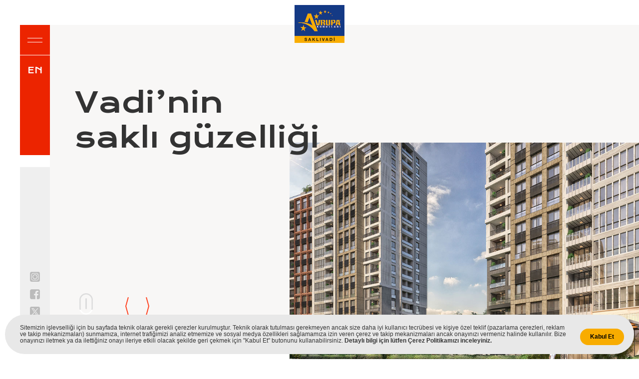

--- FILE ---
content_type: text/html; charset=utf-8
request_url: https://www.avrupakonutlarisaklivadi.com/
body_size: 26243
content:

<!DOCTYPE html>
<html>
<head>
    <meta charset="utf-8">
    <title>Avrupa Konutlar&#x131; Sakl&#x131;vadi </title>
    <meta name="description" content="Avrupa Konutlar&#x131; Sakl&#x131;vadi" />
    <meta name="robots" content="index, follow" />
    <link rel="canonical" href="www.avrupakonutlarisaklivadi.com/" />
    <meta name="viewport" content="width=device-width, initial-scale=1.0">
    <link rel="shortcut icon" href="/Images/favicon.ico" />
    <link href="/css/site-min.css" rel="stylesheet" />
    <script src="/scripts/site-min-header.js"></script>
    <!-- Google Tag Manager -->
    <script>
        (function(w,d,s,l,i){w[l]=w[l]||[];w[l].push({'gtm.start':
        new Date().getTime(),event:'gtm.js'});var f=d.getElementsByTagName(s)[0],
        j=d.createElement(s),dl=l!='dataLayer'?'&l='+l:'';j.async=true;j.src=
        'https://www.googletagmanager.com/gtm.js?id='+i+dl;f.parentNode.insertBefore(j,f);
        })(window,document,'script','dataLayer','GTM-PR3PBVQ');</script>
    <!-- End Google Tag Manager -->
</head>
<body>
    <!-- Google Tag Manager (noscript) -->
    <noscript>
        <iframe src="https://www.googletagmanager.com/ns.html?id=GTM-PR3PBVQ"
                height="0" width="0" style="display:none;visibility:hidden"></iframe>
    </noscript>
    <!-- End Google Tag Manager (noscript) -->
    <div id="page">
        
<nav id="menu">
    <div class="hamburger">
        <div class="hamburger-icon">
            <span class="hamburger-icon-line"></span>
            <span class="hamburger-icon-line"></span>
        </div>
    </div>
    <nav class="navigation">
        <div class="navigation-layer"></div>
        <nav class="lang"><a href="/en-us/">EN</a></nav>
        <div class="navigation-container">
            <div class="navigation-box menu">
                <div class="menu-box">
                    <div class="menu-items">
                        <ul>
                            <li class=select>
                                <a href="/">
                                    <div class="menu-link">Anasayfa</div>
                                </a>
                            </li>
                            <li >
                                <a href="/tr-tr/proje-hakkinda/">
                                    <div class="menu-link">Proje Hakk&#x131;nda</div>
                                </a>
                            </li>
                            <li >
                                <a href="/tr-tr/daire-planlari/">
                                    <div class="menu-link">Daire Planlar&#x131;</div>
                                </a>
                            </li>
                        </ul>
                    </div>
                </div>
                <div class="menu-box">
                    <div class="menu-items">
                        <ul>
                            <li >
                                <a href="/tr-tr/gorseller/">
                                    <div class="menu-link">G&#xF6;rseller</div>
                                </a>
                            </li>
                            <li >
                                <a href="/tr-tr/kvkk-aydinlatma-metni/">
                                    <div class="menu-link">KVKK Ayd&#x131;nlatma Metni</div>
                                </a>
                            </li>
                            <li >
                                <a href="/tr-tr/iletisim/">
                                    <div class="menu-link">&#x130;leti&#x15F;im</div>
                                </a>
                            </li>
                        </ul>
                    </div>
                </div>
                <div class="menu-box">
                    <div class="menu-items">
                        <ul>
                            <li>
                                <a href="https://www.instagram.com/avrupakonutlari" target="_blank">
                                    <div class="menu-link">
                                        Instagram
                                    </div>
                                </a>
                            </li>
                            <li>
                                <a href="https://www.facebook.com/Avrupakonutlari" target="_blank">
                                    <div class="menu-link">
                                        Facebook
                                    </div>
                                </a>
                            </li>
                            <li>
                                <a href="https://twitter.com/avrupakonutlari" target="_blank">
                                    <div class="menu-link">
                                        Twitter
                                    </div>
                                </a>
                            </li>
                        </ul>
                    </div>
                </div>
            </div>
        </div>
    </nav>
</nav>
<header id="header">
    <nav class="logo"><a href="/"><img src="/Images/Logo.jpg?v=WEf_zecAyXjvv2-84fjyx2JlYeA_B6KMPsIelYBvvP4" /></a></nav>
</header>
<nav id="lang"><a href="/en-us/">EN</a></nav>
    <nav id="social-media">
        <a href="https://www.instagram.com/avrupakonutlari" target="_blank"></a>
        <a href="https://www.facebook.com/Avrupakonutlari" target="_blank"></a>
        <a href="https://twitter.com/avrupakonutlari" target="_blank"></a>
    </nav>

        

<section id="index">
    <div id="web-tv">
        <div class="single-carousel-holder">
            <div class="single-carousel">
                    <div class="item">
                        <div class="overlay"></div>
                        <div class="bg" data-bg="/Images/Photos/web-tv-1.jpg"></div>
                        <div class="carousel-item">
                            <h3>Vadi’nin<br />saklı güzelliği</h3>
                        <span></span>
                        <p>Vadistanbul’un hemen yanı başında, Avrupa Konutları Saklıvadi ile bir hayal yeniden hayat buluyor.</p>
                        </div>
                    </div>
                    <div class="item">
                        <div class="overlay"></div>
                        <div class="bg" data-bg="/Images/Photos/web-tv-2.jpg"></div>
                        <div class="carousel-item">
                            <h3>Sizin için özel<br />bir gelecek<br />planlıyoruz!</h3>
                        <span></span>
                        <p>Şık tasarımı  ile birlikte  konfor sunan Avrupa Konutları Saklıvadi, kendinizi özel hissettirecek!</p>
                        </div>
                    </div>
                    <div class="item">
                        <div class="overlay"></div>
                        <div class="bg" data-bg="/Images/Photos/web-tv-3.jpg"></div>
                        <div class="carousel-item">
                            <h3>Orman<br />huzuru ve<br />şehir enerjisi</h3>
                        <span></span>
                        <p>Bir yanınızda Belgrad Ormanı, bir yanınızda alışverişten eğlenceye şehrin tüm imkanlarını önünüze seren Vadistanbul...</p>
                        </div>
                    </div>
            </div>
            <div class="customNavigation gals">
                <a class="next-slide transition"><i></i></a>
                <a class="prev-slide transition"><i></i></a>
            </div>
        </div>
        <nav id="scroll-page">
            <a href="#about">
                <p class="scroll-page-icon"></p>
            </a>
        </nav>
    </div>
    <div class="inner">
        <div id="about" class="about">
            <div class="recess">
                <div class="left-column">
                    <h2>Vadi’nin saklı güzelliği gün yüzüne çıkıyor!</h2>
                    <p>Vadistanbul ile yeni bir İstanbul sunan Artaş Holding, yeni projesiyle Vadi’nin saklı güzelliğini sizlerle buluşturuyor.</p>
<p>Bölgeye imzasını atan Vadistanbul’un hemen yanı başında, Avrupa Konutları Saklıvadi ile bir hayal yeniden hayat buluyor.</p>
<p>Ayazağa bölgesinin gelişiminde öncü rol üstlenen Artaş İnşaat; Vadistanbul ve Avrupa Konutları Çamlıvadi’nin ardından Avrupa Konutları Saklıvadi ile bir kez daha İstanbullulara kaliteli bir yaşam alanı sunuyor.</p>
<a href="/PDF/Saklivadi-Katalog.pdf" target="_blank">E-KATALOG</a>
                </div>
                <div class="center-column"></div>
                <div class="right-column"><a href="/tr-tr/proje-hakkinda/">PROJE HAKKINDA</a></div>
            </div>
        </div>
        <nav class="gallery">
            <div class="left-column">
                    <figure><a href="/Images/Photos/e831e656-4d67-4d16-9a65-fa7e99992e77.jpg" data-fancybox="image"><img src="/Images/Photos/90d28bec-8ec5-450e-8bfb-183eac30fd3b.jpg?v=vwI-Nvqr2kj_KtCxt2nHrY6aIBMDIkOIYiCYG7xeNA8" /></a></figure>
            </div>
            <div class="right-column">
                <ul>
                        <li><a href="/Images/Photos/b1874921-dfb6-4009-93c7-e48aa70a7c52.jpg" data-fancybox="image"><img src="/Images/Photos/8f894fac-813f-45b4-856c-eeee093a9177.jpg?v=_Is2O7t54SIKbxp6a2YswPrYmCSGbEVz9EWJG0meQkM" /></a></li>
                        <li><a href="/Images/Photos/1d8b2fa3-c1c6-42ae-922f-e776fc6824b3.jpg" data-fancybox="image"><img src="/Images/Photos/2273a701-5a8b-483e-9cee-94e706af2e92.jpg?v=gB427sFcCYlkVf8HQ7rc86QPDeZ8_P9CipQgSeGr4Uc" /></a></li>
                        <li><a href="/Images/Photos/1662e368-aee6-4704-a1aa-52a23de3983c.jpg" data-fancybox="image"><img src="/Images/Photos/47acea9c-8556-4b5e-9e5b-a8be00ad8d30.jpg?v=oEFYAPlLIEgrWma_BciCoeABVr8BX1LBJ6Nk26kwgrQ" /></a></li>
                        <li><a href="/Images/Photos/502c4b6a-7d6b-43b6-9385-f0c177f88dc3.jpg" data-fancybox="image"><img src="/Images/Photos/d60d4147-5b14-4540-a9ae-8df469ab1bc1.jpg?v=jYMSPKKcmEEnCufBY4F4a2Ys70w7x9bC6IDSoS_nNlc" /></a></li>
                </ul>
                <div class="clear"></div>
            </div>
        </nav>
        <div class="slogans">
            <div class="left-column">
                <div class="text">
                    <h3>Modern Mimari</h3>
                    <a href="/tr-tr/daire-planlari/">DAİRE PLANLARI</a>
                </div>
            </div>
            <div class="right-column">
                <div class="text">
                    <h3>Kaliteli Hayat</h3>
                    <a href="/Images/Photos/vaziyet-plani.jpg" data-fancybox="image">VAZİYET PLANI</a>
                </div>
            </div>
        </div>
        <div class="clear"></div>
        
<footer id="footer">
    <div class="recess">
        
    <div class="address">
        <h3>&#x130;LET&#x130;&#x15E;&#x130;M</h3>
        <ul>
            <li>
                <p>ADRES</p>
                <p>Hamidiye Mah. Selvi Cad. Ar&#x131;c&#x131;lar Ka&#x11F;&#x131;thane / &#x130;stanbul</p>
                <a href="https://www.google.com/maps/place/41%C2%B006'08.2%22N+28%C2%B057'40.4%22E/41.1022891,28.9612253,17z" target="_blank" class="map">HAR&#x130;TADA G&#xD6;STER</a>
            </li>
            <li>
                <p>TELEFON</p>
                <p><a>444 38 25</a></p>
            </li>
            <li>
                <p>E-POSTA</p>
                <p><a>info@avrupakonutlari.com.tr</a></p>
            </li>
            <li>
                <p>B&#x130;Z&#x130; TAK&#x130;P ED&#x130;N</p>
                <p>
                    <a href="https://www.instagram.com/avrupakonutlari" target="_blank"></a>
                    <a href="https://www.facebook.com/Avrupakonutlari" target="_blank"></a>
                    <a href="https://twitter.com/avrupakonutlari" target="_blank"></a>
                </p>
            </li>
        </ul>
    </div>

        <nav class="form">
            <div class="form-recess">
                <h3>&#x130;LET&#x130;&#x15E;&#x130;M FORMU</h3>
                <div id="error-zone"></div>
                <div class="clear"></div>
                <script type="text/javascript">
                    function FormLandingFunction() {
                        var Control = document.FormLanding;
                        var ErrorMessage = '';
                        var ErrorMessageText = '';
                        var GeneralCharacter = new RegExp("^[-_'/+%()!&?#;:, @.A-Za-z_ğüşıöçĞÜŞİÖÇ0-9]+$");
                        var AddressCharacter = new RegExp("^[-A-Za-z0-9]+$");
                        var NumberCharacter = new RegExp("^[() 0-9]+$");
                        var EmailCharacter = /^([A-Za-z0-9_\-\.])+\@([A-Za-z0-9_\-\.])+\.([A-Za-z]{2,4})$/;

                        if (Control.Ad.value == "") {
                            ErrorMessage = 'Ad alan&#x131;n&#x131; giriniz.';
                            Control.Ad.focus();
                        }
                        else if (GeneralCharacter.test(Control.Ad.value) == false) {
                            ErrorMessage = 'Ad alan&#x131;n da yasakl&#x131; karakter bulunmaktad&#x131;r.';
                            Control.Ad.focus();
                        }
                        else if (Control.Soyad.value == "") {
                            ErrorMessage = 'Soyad alan&#x131;n&#x131; giriniz.';
                            Control.Soyad.focus();
                        }
                        else if (GeneralCharacter.test(Control.Soyad.value) == false) {
                            ErrorMessage = 'Soyad alan&#x131;n da yasakl&#x131; karakter bulunmaktad&#x131;r.';
                            Control.Soyad.focus();
                        }
                        else if (Control.Telefon.value == "") {
                            ErrorMessage = 'Telefon alan&#x131;n&#x131; giriniz.';
                            Control.Telefon.focus();
                        }
                        else if (NumberCharacter.test(Control.Telefon.value) == false) {
                            ErrorMessage = 'Telefon alan&#x131;n da yasakl&#x131; karakter bulunmaktad&#x131;r.';
                            Control.Telefon.focus();
                            Control.Telefon.value = null;
                        }
                        else if (Control.EPosta.value == "") {
                            ErrorMessage = 'E-posta alan&#x131;n&#x131; giriniz.';
                            Control.EPosta.focus();
                            Control.EPosta.value = null;
                        }
                        else if (EmailCharacter.test(Control.EPosta.value) == false) {
                            ErrorMessage = 'E-posta adresinizi do&#x11F;ru bir &#x15F;ekilde yaz&#x131;n&#x131;z.';
                            Control.EPosta.focus();
                            Control.EPosta.value = null;
                        }
                        else if (Control.Izin.checked == false) {
                            ErrorMessage = '<p>Sizinle ileti&#x15F;ime ge&#xE7;ebilmemiz i&#xE7;in l&#xFC;tfen onay kutusunu i&#x15F;aretleyiniz.</p>';
                            ErrorMessageText = '<p>Sizinle ileti&#x15F;ime ge&#xE7;ebilmemiz i&#xE7;in l&#xFC;tfen onay kutusunu i&#x15F;aretleyiniz.</p>';
                        }
                        if (ErrorMessage != '') {
                            document.getElementById('error-zone').innerHTML = ErrorMessage;
                            return false;
                        }
                        else
                        {
                            var TelefonYazdir = "";
                            for (var i = 0; i < $("input[name=Telefon]").val().length; i++) {
                                if (i == 0 || i == 1 || i == 2 || i == 5 || i == 14 || i == 15)
                                {
                                    TelefonYazdir = TelefonYazdir + $("input[name=Telefon]").val()[i]
                                }
                                else if (i == 6 || i == 10 || i == 13)
                                {

                                    TelefonYazdir = TelefonYazdir + "<u>&nbsp;</u>"
                                }
                                else
                                {
                                    TelefonYazdir = TelefonYazdir + "<u class=mask>*</u>";
                                }
                            }

                            document.getElementById('phone-no-print').innerHTML = TelefonYazdir;

                            var IletisimSekli = document.querySelectorAll(".IletisimSekli");
                            var IletisimSekliSecenekler = "";

                            IletisimSekli.forEach(function (element) {
                                if (element.checked == true) {
                                    IletisimSekliSecenekler = element.id + "-" + IletisimSekliSecenekler;
                                }
                            });

                            if (IletisimSekliSecenekler == "") {
                                $("#form-modal").addClass("active");
                                $("#form-modal-go").click(function () {
                                    $(this).data('clicked', true);
                                    $("#form-modal").removeClass("active");
                                    $("#form-modal-sms").addClass("active");
                                });

                                if (jQuery('#form-modal-go').data('clicked'))
                                {
                                    return true;
                                }
                                else
                                {
                                    return false;
                                }
                            }

                            if ($('#SmsKod').val() != "") {
                                document.getElementById("button").disabled = true;
                                document.getElementById("button").innerHTML = "G&#xD6;NDER&#x130;L&#x130;YOR";
                                document.getElementById('error-zone').innerHTML = "";
                                Control.Ad.placeholder = "";
                                Control.Soyad.placeholder = "";
                                Control.EPosta.placeholder = "";
                                Control.Telefon.placeholder = "";
                            }
                            else {
                                $("#form-modal-sms").addClass("active");
                                $("#form-modal-go").click();
                                return false;
                            }
                        }
                    }

                    $(this).keyup(function () {
                        if ($('#footer .form .form-recess ul li .input#Ad').val().length > 0) {
                            document.getElementById('error-zone').innerHTML = "";
                        }
                        if ($('#footer .form .form-recess ul li .input#Soyad').val().length > 0) {
                            document.getElementById('error-zone').innerHTML = "";
                        }
                        if ($('#footer .form .form-recess ul li .input#Telefon').val().length > 0) {
                            document.getElementById('error-zone').innerHTML = "";
                        }
                        if ($('#footer .form .form-recess ul li .input#EPosta').val().length > 0) {
                            document.getElementById('error-zone').innerHTML = "";
                        }
                    });
                </script>
                <form id="FormLanding" name="FormLanding" data-ajax="true" data-ajax-loading="#loading" data-ajax-success="success" data-ajax-method="post" data-ajax-begin="return FormLandingFunction()" action="/tr-tr/sizi-arayalim/gonder/" method="post">
                    <ul>
                        <li><input type="text" id="Ad" name="Ad" class="input" maxlength="50" autocomplete="off" placeholder="Ad (*)" /></li>
                        <li><input type="text" id="Soyad" name="Soyad" class="input" maxlength="50" autocomplete="off" placeholder="Soyad (*)" /></li>
                        <li><input type="text" id="Telefon" name="Telefon" class="input phone" maxlength="20" autocomplete="off" placeholder="Telefon (*)" /></li>
                        <li><input type="text" id="EPosta" name="EPosta" class="input" maxlength="50" autocomplete="off" placeholder="E-posta (*)" /></li>
                        <li><input type="text" id="Mesaj" name="Mesaj" class="input" maxlength="4000" autocomplete="off" placeholder="Mesaj" /></li>
                        <li class="informed">
                            <label>
                                <input type="checkbox" id="Izin" name="Izin" value="true" class="checkbox" />
                                <span></span>
                                <i><a href="/tr-tr/kvkk-aydinlatma-metni/" target="_blank">Aydınlatma Metni</a>'ni okudum, anladım.</i>
                            </label>
                            <div class="clear"></div>
                            <div id="error-zone-permission" class="warning"></div>
                            <div class="clear"></div>
                            <div class="confirmation">
                                <p>Bu bilgiler &#x131;&#x15F;&#x131;&#x11F;&#x131;nda taraf&#x131;ma a&#x15F;a&#x11F;&#x131;daki y&#xF6;ntemlerden se&#xE7;ti&#x11F;im &#x15F;ekilde elektronik ticari ileti g&#xF6;nderilmesine a&#xE7;&#x131;k r&#x131;zam bulunmaktad&#x131;r.</p>
                                <div class="clear"></div>
                                <label>
                                    <input type="checkbox" name="IletisimSekli" value="1" id="Telefon Aramas&#x131;" class="checkbox IletisimSekli" />
                                    <span></span>
                                    <i>Telefon Aramas&#x131;</i>
                                </label>
                                <label>
                                    <input type="checkbox" name="IletisimSekli" value="2" id="K&#x131;sa Mesaj / SMS G&#xF6;nderimi" class="checkbox IletisimSekli" />
                                    <span></span>
                                    <i>K&#x131;sa Mesaj / SMS G&#xF6;nderimi</i>
                                </label>
                                <label>
                                    <input type="checkbox" name="IletisimSekli" value="3" id="E-posta G&#xF6;nderimi" class="checkbox IletisimSekli" />
                                    <span></span>
                                    <i>E-posta G&#xF6;nderimi</i>
                                </label>
                            </div>
                        </li>
                        <li>
                            <button id="button" class="button">G&#xD6;NDER</button>
                        </li>
                    </ul>
                    <div class="clear"></div>
                    <input id="Sayfa" name="Sayfa" type="hidden" value="/" />
                <input name="__RequestVerificationToken" type="hidden" value="CfDJ8KkUU0Yv_CVFtYQA-DsCBUdrPppEsy-Lz8Hl54fIhdpLdY92CQhHEVP8c17q1cvLGtOb7WnsOKQOrm_MljztZqQZMSI9AG4sgypEz2rNpDrvV59BzzpOh0au-7JhZ5fvU0mKYzMNWlQgsarN0So_4fY" /></form>
            </div>
        </nav>
<div id="footer-bottom">
    
    <nav class="phone"><a>444 38 25</a></nav>

    <nav class="link"><a href="/tr-tr/kvkk-aydinlatma-metni/">KVKK Ayd&#x131;nlatma Metni</a></nav>
    <nav class="artasgrubu"><a href="https://www.artasgrubu.com" target="_blank" title="Artaş İnşaat"><img src="/Images/logo-artas.jpg?v=oDdZMENePZpOdIK7rn-AkypiqoRtOvOgl2FFKGAxw6Q" /></a></nav>
    <div class="clear"></div>
    <nav class="creapark"><a href="https://www.creapark.com" target="_blank"><img src="/Images/logo-creapark.png?v=GfmPF2ZrVl4DoGPYmgKPCaijdm-xEEarCxBAxkVNx4I" /></a></nav>
</div>    </div>
</footer>
    </div>
</section>
    </div>
    <script src="/scripts/site-min.js"></script>
    
        <div id="cookies">
            Sitemizin işlevselliği için bu sayfada teknik olarak gerekli çerezler kurulmuştur. Teknik olarak tutulması gerekmeyen ancak size daha iyi kullanıcı tecrübesi ve kişiye özel teklif (pazarlama çerezleri, reklam ve takip mekanizmaları) sunmamıza, internet trafiğimizi analiz etmemize ve sosyal medya özellikleri sağlamamıza izin veren çerez ve takip mekanizmaları ancak onayınızı vermeniz halinde kullanılır. Bize onayınızı iletmek ya da ilettiğiniz onayı ileriye etkili olacak şekilde geri çekmek için "Kabul Et" butonunu kullanabilirsiniz. <a href="/tr-tr/gizlilik/cerez-politikasi/" target="_blank">Detaylı bilgi için lütfen Çerez Politikamızı inceleyiniz.</a>
            <a id="cookies-close" class="close">Kabul Et</a>
        </div>
    <nav id="form-modal">
    <div class="window">
        <p>Bir ileti&#x15F;im y&#xF6;ntemi se&#xE7;mek zorundas&#x131;n&#x131;z.</p>
        <nav class="buttons">
            <a id="form-modal-go" style="display:none;"></a>
            <a id="form-modal-close" class="button">GER&#x130; D&#xD6;N</a>
        </nav>
    </div>
</nav>
<nav id="form-modal-sms">
    <div class="window">
        <div class="loading">
            <figure></figure>
        </div>
        <span class="phone-no"> <i id="phone-no-print"></i> no&#x27;lu telefonunuza gelen kodu giriniz.</span>
        <p><input autocomplete="off" autofocus="autofocus" class="input number-character" id="SmsKod" maxlength="5" name="SmsKod" placeholder="SMS Kod" type="text" value="" /></p>
        <nav class="buttons">
            <a id="form-modal-sms-go" class="go button">TAMAM</a>
            <a id="form-modal-sms-close" class="button">&#x130;PTAL</a>
        </nav>
    </div>
</nav>
</body>
</html>

--- FILE ---
content_type: text/css
request_url: https://www.avrupakonutlarisaklivadi.com/css/site-min.css
body_size: 74917
content:
@import url('https://fonts.googleapis.com/css2?family=Raleway:wght@300;500;600,700,800,900&display=swap');
@import url('https://fonts.googleapis.com/css2?family=Krona+One&display=swap');
@import url('https://fonts.googleapis.com/css2?family=Nunito:wght@200;300;400;500;600;700;800;900&display=swap');
@import url('https://fonts.googleapis.com/css2?family=Jost:wght@200;300;400;500;600;700;800&display=swap');
@import url('https://fonts.googleapis.com/css?family=Montserrat:400,500,600,700&subset=latin-ext');
html * {
	margin:0;
	padding:0;
    box-sizing:border-box;
	-webkit-box-sizing:border-box;
	-moz-box-sizing:border-box;
}
body {
	background:#fff;
	font-family:Geneva, Arial, Helvetica, sans-serif;
	font-size:13px;
	color:#333;
}
header, nav, article, section, footer, figure, aside, address {
	display:block;
	font-style:normal;
}
a:hover,
a {
	font-size:13px;
	color:#333;
	text-decoration:none;
}
textarea,
select,
input,
button {
	outline:none;
	resize:none;
	overflow:hidden;
	font-family:Geneva, Arial, Helvetica, sans-serif;
}
button {
    cursor:pointer;
}
img {
	border:0;
}
ol,
ul {
	list-style-type:none;
}
*::-webkit-input-placeholder {
    color:#fff;
    font-size:13px;
}
*:-moz-placeholder {
    color:#fff;
    font-size:13px;
}
*::-moz-placeholder {
    color:#fff;
    font-size:13px;
}
*:-ms-input-placeholder {
    color:#fff;
    font-size:13px;
}
input:-webkit-autofill {
    -webkit-box-shadow:0 0 0 30px white inset;
}
.clear {
	clear:both;
}
#error-page {
    width:100%;
    height:100%;
    position:absolute;
    background:#f8f8f8;
    display:table;
}
#error-page figure {
    display:table-cell;
    text-align:center;
    vertical-align:middle;
    padding:10px;
}
#error-page figure img {
    width:100%;
    max-width:400px;
    height:auto;
}
#error-zone {
    background:#fafafa;
    padding:0 10px;
    color:#555;
    position:absolute;
    top:8px;
    right:0;
}
#popup {
    position:fixed;
    width:100%;
    height:100%;
    background:rgba(0,0,0,.5);
    top:0;
    left:0;
    z-index:10;
}
#popup .window {
	width:calc(100% - 100px);
	height:100%;
	max-width:500px;
    max-height:500px;
    left:50%;
    top:50%;
	transform:translate(-50%, -50%);
    position:fixed;
}
#popup .window figure img {
	width:100%;
	height:100%;
    border-radius:5px;
    box-shadow:0 0 10px rgba(0,0,0,0.2);
}
#popup .window a.close {
    width:30px;
    height:30px;
    line-height:30px;
    background:url(/Images/icon-close.png) no-repeat center #ee7514;
    top:0;
    right:-30px;
    position:absolute;
    z-index:2;
    cursor:pointer;
    border-radius:5px;
}
.recess {
    width:100%;
    max-width:1200px;
    margin:auto;
    position:relative;
    padding:20px;
}
#lang {
    width:60px;
    height:200px;
    background:#ec2400;
    position:fixed;
    z-index:2;
    top:111px;
    left:40px;
}
#lang a {
    padding:20px 0;
    display:block;
    font-size:16px;
    color:#fff;
    text-align:center;
    font-family:'Krona One', sans-serif;
}
#social-media {
    width:60px;
    background:#efefef;
    position:fixed;
    z-index:1;
    bottom:50px;
    left:40px;
    padding:210px 20px 20px 20px;
}
#header {
    position:absolute;
    top:0;
    z-index:3;
    width:100%;
}
#header .logo {
    width:100px;
    position:absolute;
    top:10px;
    left:calc(50% - 50px);
    z-index:2;
}
#header img {
    width:100%;
    height:auto;
}
#index .inner {
    position:absolute;
    top:100%;
    width:100%;
    font-family:'Raleway', sans-serif;
}
#index .inner .about {
    width:100%;
    color:#444;
    font-family:'Nunito', sans-serif;
    margin:140px 0;
}
#index .inner .about .left-column {
    width:50%;
    display:table-cell;
    padding:100px 50px 100px 0;
    font-size:15px;
}
#index .inner .about .left-column h2 {
    font-weight:normal;
    margin-bottom:30px;
    font-family:'Krona One', sans-serif;
    font-size:26px;
}
#index .inner .about .left-column p {
    margin-bottom:20px;
    line-height:26px;
}
#index .inner .about .left-column p strong {
    font-weight:normal;
    font-family:'Krona One', sans-serif;
}
#index .inner .about .left-column a {
    font-weight:800;
    color:#ec2400;
    font-size:16px;
    letter-spacing:1px;
}
#index .inner .about .center-column {
    width:calc(50% - 50px);
    display:table-cell;
    background:url(/Images/photo-1.jpg) no-repeat center;
    background-size:cover;
}
#index .inner .about .right-column {
    width:50px;
    display:table-cell;
    position:relative;
}
#index .inner .about .right-column a {
    transform-origin:0 0;
    transform:rotate(270deg);
    display:block;
    width:max-content;
    top:calc(50% + 80px);
    left:30px;
    position:absolute;
    font-family:'Krona One', sans-serif;
    font-size:15px;
    color:#444;
}
#index .inner .gallery {
    width:100%;
    display:table;
    margin-bottom:140px;
}
#index .inner .gallery a {
    display:table-cell;
    vertical-align:middle;
}
#index .inner .gallery img {
    width:100%;
    height:auto;
}
#index .inner .gallery .right-column,
#index .inner .gallery .left-column {
    width:50%;
    display:table-cell;
    background:#ece6e4;
    vertical-align:top;
}
#index .inner .gallery .left-column {
    padding:110px;
}
#index .inner .gallery .left-column figure {
    display:table;
    width:100%;
    height:100%;
}
#index .inner .gallery .right-column ul li {
    width:50%;
    height:50%;
    background:#fff;
    float:left;
    padding:80px;
    display:table;
}
#index .inner .gallery .right-column ul li:last-child,
#index .inner .gallery .right-column ul li:first-child {
    background:#fdfbf9;
}
#index .inner .slogans {
    width:100%;
    display:table;
    font-family:'Krona One', sans-serif;
}
#index .inner .slogans .right-column,
#index .inner .slogans .left-column {
    width:50%;
    height:600px;
    display:table-cell;
    background:url(/Images/slogans-left-column-bg.jpg) no-repeat center right;
    background-color:#ac9891;
    position:relative;
}
#index .inner .slogans .right-column .text,
#index .inner .slogans .left-column .text {
    width:350px;
    height:250px;
    background:url(/Images/slogans-left-column-text-bg.png) no-repeat center left;
    position:absolute;
    top:calc(50% - 125px);
    padding:70px 0 0 140px;
}
#index .inner .slogans .right-column .text {
    background:url(/Images/slogans-right-column-text-bg.png) no-repeat center left;
}
#index .inner .slogans .right-column .text.en {
    background-image:url(/Images/slogans-right-column-text-bg-en.png);
}
#index .inner .slogans .right-column .text h3,
#index .inner .slogans .left-column .text h3 {
    font-size:36px;
    color:#fff;
    margin-bottom:25px;
}
#index .inner .slogans .right-column .text a,
#index .inner .slogans .left-column .text a {
    color:#fff;
    font-size:11px;
    letter-spacing:-0.05em;
    padding:3px 0;
    border-bottom:solid 1px;
}
#index .inner .slogans .right-column {
    background-image:url(/Images/slogans-right-column-bg.jpg);
    background-color:#a05440;
}
#footer {
    margin-top:140px;
    position:relative;
    font-family:'Jost', sans-serif;
    font-size:14px;
}
#content.style-2 #footer {
    margin-top:50px;
}
#index #footer .recess {
    padding:0 0 0 25px;
}
*#content #footer .recess {
    padding:0 25px 0 0;
}
#footer a {
    font-size:15px;
}
#footer .address {
    background:#fafafa;
    padding:40px 50px;
}
#footer .address h3 {
    color:#ec2400;
    margin-bottom:30px;
    font-weight:500;
}
#footer .address ul {
    display:table;
    width:100%;
}
#footer .address ul li {
    width:150px;
    display:table-cell;
}
#footer .address ul li:first-child {
    width:calc(100% - 540px);
    padding-right:20px;
}
#footer .address ul li:first-child strong {
    font-weight:500;
}
#footer .address ul li:nth-child(3) {
    width:240px;
}
#footer .address ul li p {
    margin-bottom:10px;
}
#footer .address ul li p:first-child {
    font-weight:600;
    font-size:14px;
}
#footer .address ul li a.map {
    color:#ec2400;
    font-size:12px;
    font-weight:600;
}
#social-media a,
#footer .address ul li:nth-child(4) a {
    width:20px;
    height:20px;
    background:no-repeat;
    display:inline-block;
    margin-right:6px;
}
#social-media a {
    display:block;
    margin:0 0 15px 0;
}
#social-media a:first-child,
#footer .address ul li:nth-child(4) a:first-child {
    background-image:url(/Images/social-media-instagram-logo.png);
}
#social-media a:first-child:hover,
#footer .address ul li:nth-child(4) a:first-child:hover {
    background-image:url(/Images/social-media-instagram-logo-over.png);
}
#social-media a:nth-child(2),
#footer .address ul li:nth-child(4) a:nth-child(2) {
    background-image:url(/Images/social-media-facebook-logo.png);
}
#social-media a:nth-child(2):hover,
#footer .address ul li:nth-child(4) a:nth-child(2):hover {
    background-image:url(/Images/social-media-facebook-logo-over.png);
}
#social-media a:nth-child(3),
#footer .address ul li:nth-child(4) a:nth-child(3) {
    background-image:url(/Images/social-media-twitter-logo.png);
}
#social-media a:nth-child(3):hover,
#footer .address ul li:nth-child(4) a:nth-child(3):hover {
    background-image:url(/Images/social-media-twitter-logo-over.png);
}
#footer .form {
    right:0;
    top:80px;
    background:#ec2400;
    padding:72px 40px;
    color:#fff;
}
#footer .form .form-recess {
    position:relative;
}
#footer .form .form-recess h3 {
    margin-bottom:30px;
    font-weight:500;
}
#footer .form .form-recess > p {
    margin-bottom:30px;
    font-size:16px;
}
#footer .form .form-recess ul li {
    width:calc(50% - 10px);
    float:left;
    margin-bottom:30px;
}
#footer .form .form-recess ul li:nth-child(odd) {
    margin-right:20px;
}
#footer .form .form-recess ul li:nth-child(6),
#footer .form .form-recess ul li:nth-child(5) {
    width:100%;
}
#footer .form .form-recess ul li:last-child {
    margin-bottom:0;
    width:100%;
    text-align:center;
}
#footer .form .form-recess ul li .input {
    border:0;
    border-bottom:solid 1px #fff;
    width:100%;
    height:26px;
    padding:15px 5px;
    background:none;
    color:#fff;
}
#footer .form .form-recess ul li .button {
    border:0;
    padding:5px 20px;
    font-family:'Jost', sans-serif;
    font-weight:500;
}
#footer .form .form-recess ul li .button:hover{
    background:#0f3e83;
    color:#fff;
}
#footer .form .form-recess ul li i {
    font-style:normal;
    position:relative;
    top:-3px;
}
#footer .form .form-recess ul li .checkbox {
    display:none;
}
#footer .form .form-recess ul li .checkbox + span {
	background-color:#fff;
    background:url(/Images/checks.png) no-repeat top;
	display:block;
	position:relative;
	cursor:pointer;
	width:14px;
	height:14px;
    overflow:hidden;
    float:left;
    margin-right:6px;
}
#footer .form .form-recess ul li .checkbox:checked + span,
#footer .form .form-recess ul li .checkbox + span:active,
#footer .form .form-recess ul li .checkbox:checked + span:active {
    background-position:bottom;
}
#footer .form .form-recess ul li .checkbox:checked + span a,
#footer .form .form-recess ul li .checkbox + span:active a,
#footer .form .form-recess ul li .checkbox:checked + span:active a,
#footer .form .form-recess ul li .checkbox + span:hover a {
    color:#fff;
}
#footer .form .form-recess ul li .checkbox:checked + span:after {
	position:absolute;
	top:0px;
	left:4px;
	color:#fff;
}
#footer .form .form-recess ul li.informed i a {
    color:#fff;
    font-weight:500;
}
#footer .form .form-recess ul li.informed .confirmation {
	margin-top:20px;
}
#footer .form .form-recess ul li.informed .confirmation p {
	padding:10px 0;
    text-align:left;
    font-weight:600;
    margin-bottom:10px;
}
#footer .form .form-recess ul li.informed .confirmation label {
	margin-right:30px;
    display:inline-block;
}
#footer-bottom {
    font-family:'Montserrat', sans-serif;
    font-weight:500;
}
#footer-bottom .phone {
    width:200px;
    float:left;
    padding-top:20px;
}
#footer-bottom .phone a {
    font-size:24px;
    font-weight:700;
    color:#f9ad01;
}
#footer-bottom .link {
    width:200px;
    float:left;
    padding-top:25px;
}
#footer-bottom .link a {
    font-size:12px;
}
#footer-bottom .artasgrubu {
    width:calc(100% - 400px);
    float:left;
    text-align:right;
    padding:8px 0 4px 0;
}
#content {
    width:calc(100% - 150px);
    margin:50px 50px 0 100px;
}
#content .web-tv {
    width:100%;
    height:400px;
    background:no-repeat center top;
    background-size:cover;
    color:#ec2400;
    font-family:'Krona One', sans-serif;
    position:relative;
    border-bottom:solid 5px #ec2400;
}
#content .web-tv.style-1 {
    background-image:url(/Images/web-tv-inner-bg-1.jpg);
}
#content .web-tv.style-2 {
    background-image:url(/Images/web-tv-inner-bg-2.jpg);
}
#content .web-tv.style-3 {
    background-image:url(/Images/web-tv-inner-bg-3.jpg);
}
#content .web-tv.style-4 {
    background-image:url(/Images/web-tv-inner-bg-4.jpg);
}
#content .web-tv.style-5 {
    background-image:url(/Images/web-tv-inner-bg-5.jpg);
}
#content .web-tv.style-6 {
    background-image:url(/Images/web-tv-inner-bg-5.jpg);
}
#content .web-tv h1 {
    font-size:42px;
    color:#fff;
    position:absolute;
    bottom:60px;
    left:60px;
    font-weight:normal;
}
#content .inner {
    background:#ece6e4;
    padding:50px 0;
    font-family:'Montserrat', sans-serif;
    font-weight:500;
}
#content .inner article {
    width:calc(100% - 550px);
    float:left;
    margin-right:50px;
    padding-top:100px;
    font-size:14px;
    line-height:26px;
    color:#444;
}
#content .inner.style-2 article {
    width:100%;
    float:none;
    margin-right:0;
    padding-top:0;
}
#content .inner.style-2 article .photo {
    max-width:700px;
    width:100%;
    margin:20px auto;
}
#content .inner.style-2 article .photo img {
    width:100%;
    height:auto;
}
#content .inner article h5,
#content .inner article h2 {
    font-size:24px;
    line-height:34px;
    color:#222;
    font-weight:700;
    margin-bottom:20px;
}
#content .inner article h2.style-2 {
    text-align:center;
}
#content .inner article h5 {
    font-size:15px;
    margin-bottom:10px;
    font-weight:bold;
}
#content .inner article p {
    margin-bottom:20px;
}
#content .inner article p:last-child {
    margin-bottom:0;
}
#content .inner article a.style-2 {
    display:inline-block;
    border:solid 2px #ec2400;
    color:#ec2400;
    padding:8px 25px;
    font-weight:700;
    margin-right:10px;
}
#content .inner article a.style-2:hover {
    background:#ec2400;
    color:#fff;
}
#content .inner .big-photo {
    width:500px;
    float:left;
}
#content .inner .big-photo img {
    width:100%;
    height:auto;
}
#content .inner .table {
    margin:20px 0;
}
#content .inner .table ol {
    list-style:none;
    border:solid 1px #999;
}
#content .inner .table ol li {
    display:table;
    width:100%;
}
#content .inner .table ol li:not(:last-child) {
    border-bottom:solid 1px #999;
}
#content .inner .table ol li.title {
    font-weight:bold;
    background:#e8e8e8;
}
#content .inner .table ol li span {
    width:70%;
    display:table-cell;
    padding:5px 10px;
}
#content .inner .table ol li.title span {
    padding:0 5px;
}
#content .inner .table ol li span:first-child {
    width:30%;
    border-right:solid 1px #999;
}
#content .inner .table ol li span a {
    color:#238ebc;
}
#content .inner .table-2 {
    margin-bottom:20px;
}
#content .inner .table-2 ol {
    list-style:none;
    border:solid 1px #999;
}
#content .inner .table-2 ol li {
    display:table;
    width:100%;
}
#content .inner .table-2 ol li span {
    display:table-cell;
    width:20%;
    vertical-align:middle;
    border-right:solid 1px #999;
}
#content .inner .table-2 ol li span:first-child {
    padding:0 10px;
}
#content .inner .table-2 ol li span:last-child {
    width:60%;
    border-right:0;
}
#content .inner .table-2 ol li span i {
   display:block;
   font-style:normal;
   padding:5px 10px;
}
#content .inner .table-2 ol li span i:not(:last-child) {
   border-bottom:solid 1px #999;
}
#content .inner ul.style-2 li {
    list-style-type:disc;
    margin:0 0 10px 20px;
}
#content .inner .table-3 {
    border:solid 1px #999;
    width:100%;
    display:table;
}
#content .inner .table-3 .left {
    width:150px;
    display:table-cell;
    padding:10px;
    vertical-align:middle;
    border-right:solid 1px #999;
}
#content .inner .table-3 .right {
    width:calc(100% - 150px);
    display:table-cell;
}
#content .inner .table-3 .right .line:not(:last-child) {
    border-bottom:solid 1px #999;
}
#content .inner .table-3 .right .line span {
    display:table-cell;
    padding:10px;
    vertical-align:middle;
}
#content .inner .table-3 .right .line span:first-child {
    width:150px;
    border-right:solid 1px #999;
}
#cookies {
    width:calc(100% - 20px);
    background:#e8e8e8;
    padding:20px 130px 20px 30px;
    position:fixed;
    z-index:10;
    border-radius:40px;
    left:10px;
    bottom:10px;
    font-family:'Raleway', sans-serif;
    font-size:12px;
    line-height:13px;
}
#cookies a {
    font-size:12px;
    font-weight:bold;
}
#cookies a.link {
    font-weight:bold;
    color:#fff;
    font-size:12px;
}
#cookies a.close {
    padding:10px 20px;
    display:block;
    position:absolute;
    right:20px;
    top:calc(50% - 12px);
    cursor:pointer;
    background:#f8ac00;
    color:#000;
    border-radius:20px;
}
#cookies a.close:hover {
    background:#143a85;
    color:#fff;
}
#form-modal-sms,
#form-modal {
    position:fixed;
    z-index:4;
    width:100%;
    height:100%;
    top:0;
    left:0;
    background:rgba(0,0,0,0.3);
    font-family:'Raleway', sans-serif;
    display:none;
}
#form-modal-sms.active,
#form-modal.active {
    display:block;
}
#form-modal-sms .window,
#form-modal .window {
    width:400px;
    height:160px;
    background:#fff;
    border-radius:5px;
    top:calc(50% - 80px);
    left:calc(50% - 200px);
    position:absolute;
    text-align:center;
    box-shadow:0 0 20px rgba(0,0,0,0.2);
}
#form-modal-sms .window {
    height:180px;
    top:calc(50% - 90px);
    position:relative;
}
#form-modal-sms .window .loading {
    position:absolute;
    width:100%;
    height:100%;
    background:rgba(0,0,0,0.5);
    border-radius:5px;
    display:none;
}
#form-modal-sms .window .loading.active {
    display:block;
}
#form-modal-sms .window .loading figure {
    width:60px;
    height:60px;
    background:no-repeat no-repeat center #fff;
    background-image:url(/Images/loading.gif);
    background-size:50px 50px;
    position:absolute;
    top:calc(50% - 30px);
    left:calc(50% - 30px);
    border-radius:5px;
}
#form-modal-sms .window p,
#form-modal .window p {
    padding:20px;
    color:#bc0512;
    font-weight:bold;
    line-height:22px;
}
#form-modal-sms .window .phone-no {
    padding-top:20px;
    display:block;
    font-size:14px;
}
#form-modal-sms .window .phone-no i {
    font-style:normal;
    font-weight:bold;
}
#form-modal-sms .window .phone-no i u {
    text-decoration:none;
}
#form-modal-sms .window .buttons,
#form-modal .window .buttons {
    padding:20px;
    border-top:solid 1px #f8f8f8;
}
#form-modal-sms .window .buttons .go.button,
#form-modal .window .buttons .go.button {
    background:#f8ac00;
    margin-right:20px;
    color:#fff;
}
#form-modal-sms .window .buttons .button,
#form-modal .window .buttons .button {
    padding:10px 25px;
    background:#f0f0f0;
    border-radius:25px;
    font-size:12px;
    font-weight:bold;
    letter-spacing:1px;
    margin-top:30px;
    display:inline-block;
    border:0;
    cursor:pointer;
}
#form-modal-sms .window .buttons .button,
#form-modal .window .buttons .button {
    margin-top:0;
}
#form-modal-sms .window .buttons .button:hover,
#form-modal .window .buttons .button:hover{
    background:#0f3e83;
    color:#fff;
}
#form-modal-sms ::-webkit-input-placeholder {
    color:#333;
}
#form-modal-sms :-moz-placeholder {
    color:#333;
}
#form-modal-sms ::-moz-placeholder {
    color:#333;
}
#form-modal-sms :-ms-input-placeholder {
    color:#333;
}
#landing-page .inner {
    position:absolute;
    width:100%;
    height:100%;
    min-height:790px;
    background:#dde2e8;
    padding:30px;
    font-family:'Jost', sans-serif;
    display:flex;
}
#landing-page .inner .left-column {
    width:calc(100% - 400px);
    height:100%;
    margin-right:0px;
    background:#fff;
    display:inline-flex;
    background:url(/Images/landing-page-left-column-bg.jpg) no-repeat center;
    background-size:cover;
    position:relative;
}
#landing-page .inner .left-column .slogan {
    width:100%;
    max-width:440px;
    height:auto;
    display:table-cell;
    margin:auto;
    padding:20px;
}
#landing-page .inner .left-column .slogan img {
    width:100%;
    height:auto;
}
#landing-page .inner .right-column {
    width:400px;
    background:#143a85;
    display:inline-flex;
    padding:20px;
    color:#fff;
}
#landing-page .inner .right-column .form {
    border:solid 3px #f0f0f0;
    padding:20px;
    font-size:12px;
}
#landing-page .inner .right-column .form a {
    font-size:12px;
}
#landing-page .inner .right-column .form .logo {
    margin:0 auto 20px auto;
    width:120px;
}
#landing-page .inner .right-column .form .logo img {
    width:100%;
    height:auto;
    border:solid 2px #fff;
}
#landing-page .inner .right-column .form ul li {
    margin-bottom:12px;
}
#landing-page .inner .right-column .form ul li:nth-child(6) {
    margin-top:10px;
}
#landing-page .inner .right-column .form ul li:last-child {
    margin-bottom:0;
}
#form-modal-sms .window p .input,
#landing-page .inner .right-column .form ul li .textarea,
#landing-page .inner .right-column .form ul li .input {
    width:100%;
    height:32px;
    line-height:32px;
    border:0;
    padding:0 10px;
    background:rgb(255,255,255);
    background:-moz-radial-gradient(center, ellipse cover, rgba(255,255,255,1) 0%, rgba(240,240,240,1) 100%);
    background:-webkit-radial-gradient(center, ellipse cover, rgba(255,255,255,1) 0%,rgba(240,240,240,1) 100%);
    background:radial-gradient(ellipse at center, rgba(255,255,255,1) 0%,rgba(240,240,240,1) 100%);
    text-align:left;
}
#landing-page .inner .right-column .form ul li .textarea {
    height:50px;
}
#landing-page .inner .right-column .form ul li p {
    font-size:15px;
    font-weight:500;
    text-align:center;
    margin-bottom:10px;
}
#landing-page .inner .right-column .form ul li ::-webkit-input-placeholder {
    color:#666;
    font-size:13px;
    font-family:'Montserrat', sans-serif;
}
#landing-page .inner .right-column .form ul li :-moz-placeholder {
    color:#666;
    font-size:13px;
    font-family:'Montserrat', sans-serif;
}
#landing-page .inner .right-column .form ul li ::-moz-placeholder {
    color:#666;
    font-size:13px;
    font-family:'Montserrat', sans-serif;
}
#landing-page .inner .right-column .form ul li :-ms-input-placeholder {
    color:#666;
    font-size:13px;
    font-family:'Montserrat', sans-serif;
}
#landing-page .inner .right-column .form ul li .input.warning {
    background:#ccc;
}
#landing-page .inner .right-column .form ul li label {
    display:inline-block;
    margin-right:20px;
}
#landing-page .inner .right-column .form ul li label .checkbox {
    display:none;
}
#landing-page .inner .right-column .form ul li label .checkbox + span {
	background-color:#fff;
    background:url(/Images/checks.png) no-repeat top;
	display:inline-block;
	position:relative;
	cursor:pointer;
	width:14px;
	height:14px;
    overflow:hidden;
    margin-right:5px;
    vertical-align:top;
}
#landing-page .inner .right-column .form ul li label .checkbox:checked + span,
#landing-page .inner .right-column .form ul li label .checkbox + span:active,
#landing-page .inner .right-column .form ul li label .checkbox:checked + span:active {
    background:url(/Images/checks.png) no-repeat bottom;
}
#landing-page .inner .right-column .form ul li label .checkbox:checked + span a,
#landing-page .inner .right-column .form ul li label .checkbox + span:active a,
#landing-page .inner .right-column .form ul li label .checkbox:checked + span:active a,
#landing-page .inner .right-column .form ul li label .checkbox + span:hover a {
    color:#fff;
}
#landing-page .inner .right-column .form ul li label .checkbox:checked + span:after {
	font-size:14px;
	position:absolute;
	top:0px;
	left:4px;
	color:#fff;
}
#landing-page .inner .right-column .form ul li label i {
	font-style:normal;
    font-weight:500;
    display:inline-block;
    color:#f8ad00;
    top:-2px;
    position:relative;
}
#landing-page .inner .right-column .form ul li.informed label {
    margin-bottom:10px;
}
#landing-page .inner .right-column .form ul li.informed label i {
    width:calc(100% - 30px);
    color:#fff;
    font-weight:normal;
    width:auto;
    top:-3px;
    position:relative;
}
#landing-page .inner .right-column .form ul li.informed label i a {
	font-weight:500;
    color:#fff;
    text-decoration:underline;
    cursor:pointer;
}
#landing-page .inner .right-column .form ul li.informed .confirmation {
    margin-top:20px;
}
#landing-page .inner .right-column .form ul li.informed .confirmation p {
    font-size:12px;
    font-weight:400;
    margin-bottom:12px;
    color:#cfcfcf;
}
#landing-page .inner .right-column .form ul li.informed .confirmation label {
    width:max-content;
    float:left;
}
#landing-page .inner .right-column .form ul li.send {
	text-align:center;
    margin-top:-10px;
}
#landing-page .inner .right-column .form ul li.send .button {
    display:inline-block;
    padding:10px 30px;
    font-size:16px;
    border:0;
    background:#f8ad00;
    color:#fff;
    margin-top:20px;
    font-weight:bold;
    letter-spacing:0.05em;
    font-family:'Montserrat', sans-serif;
    border-radius:3px;
}
#landing-page .inner .right-column .form ul li.send .button:hover {
    background:#f0f0f0;
    color:#222;
}
#landing-page-gallery {
    position:absolute;
    top:100%;
    width:100%;
    font-family:'Krona One', sans-serif;
    padding-top:50px;
}
#landing-page-gallery .map iframe {
    width:100%;
    height:500px;
}
#thanks {
    position:absolute;
    width:100%;
    max-width:300px;
    max-height:300px;
    top:calc(50% - 150px);
    left:calc(50% - 150px);
    font-family:'Montserrat', sans-serif;
    font-size:18px;
    text-align:center;
}
#thanks figure {
    margin-bottom:20px;
}
#content .inner #tabs {
    font-family:'Krona One', sans-serif;
}
#landing-page-gallery #tabs h2 {
    text-align:center;
    font-size:26px;
    margin-bottom:10px;
}
#landing-page-gallery #tabs .recess > ul {
    margin-bottom:20px;
}
#content .inner #tabs > ul {
    width:100px;
    float:left;
    margin-right:150px;
}
#landing-page-gallery #tabs .recess > ul li {
    display:inline-block;
    margin-right:8px;
}
#content .inner #tabs > ul li {
    display:block;
    margin-bottom:8px;
}
#landing-page-gallery #tabs .recess > ul li a,
#content .inner #tabs > ul li a {
    width:100px;
    height:80px;
    padding:20px;
    font-size:20px;
    display:block;
    color:#555;
    border:solid 5px #f4b31c;
    display:table-cell;
    vertical-align:middle;
    text-align:center;
}
#landing-page-gallery #tabs .recess > ul li a {
    font-size:14px;
    width:200px;
    height:70px;
}
#landing-page-gallery #tabs .recess > ul li:hover a,
#content .inner #tabs > ul li:hover a {
    border-color:#e7a40a;
}
#landing-page-gallery #tabs .recess > ul li.active a,
#content .inner #tabs > ul li.active a {
    background:#f6f6f6;
    border-color:#ec2400;
    color:#000;
}
#content .inner #tabs > div {
    width:calc(100% - 250px);
    float:left;
}
#gallery h5,
#content .inner #tabs > div h5 {
    font-size:30px;
    margin-bottom:30px;
    font-weight:500;
    color:#ec2400;
}
#landing-page-gallery #tabs .recess > div > ul li,
#content .inner #tabs > div > ul li {
    width:calc(50% - 20px);
    float:left;
    margin-bottom:40px;
}
#landing-page-gallery #tabs .recess > div > ul li {
    width:calc(25% - 15px);
    margin:0 20px 18px 0;
}
#landing-page-gallery #tabs .recess > div > ul li:nth-child(4n+4) {
    margin-right:0;
}
#content .inner #tabs > div > ul li:nth-child(odd) {
    margin-right:40px;
}
#landing-page-gallery #tabs .recess > div > ul li img,
#content .inner #tabs > div > ul li img {
    width:100%;
    height:auto;
}
#content .inner #tabs > div > ul li p {
    height:30px;
    font-size:14px;
    font-weight:100;
    padding:10px 0;
}
#gallery {
    font-family:'Jost', sans-serif;
}
#gallery h5:not(:first-child) {
    margin-top:50px;
}
#gallery ul li {
    width:calc(50% - 20px);
    float:left;
    margin-bottom:40px;
}
#gallery ul li:nth-child(odd) {
    margin-right:40px;
}
#gallery ul li img {
    width:100%;
    height:auto;
}
#contact .recess {
    max-width:1170px;
    padding:0;
    left:-10px;
    position:relative;
}
#contact .photo {
    margin-top:50px;
}
#contact .photo img {
    width:100%;
    height:auto;
}
.creapark {
    display:none;
}






/*menu*/
#menu .hamburger {
    position:fixed;
    width:60px;
    height:60px;
    top:calc(80px - 30px);
    left:40px;
    cursor:pointer;
    pointer-events:initial;
    z-index:12;
    background-color:#ec2400;
    display:-webkit-box;
    display:-ms-flexbox;
    display:flex;
    -webkit-box-align:center;
    -ms-flex-align:center;
    align-items:center;
    -webkit-box-pack:center;
    -ms-flex-pack:center;
    justify-content:center;
    -webkit-tap-highlight-color:transparent !important;
    outline:none !important;
}
#menu .hamburger-icon {
    position:relative;
}
#menu .hamburger-icon:hover {
    cursor:pointer;
}
#menu .hamburger-icon-line {
    width:30px;
    height:1px;
    background-color:#fff;
    display:block;
    margin:7px auto;
    z-index:12;
    -webkit-transition:all 0.3s ease-in-out;
    transition:all 0.3s ease-in-out;
}
#menu .hamburger-icon.open .hamburger-icon-line:nth-child(1) {
    -webkit-transform:translateY(4px) rotate(45deg);
    transform:translateY(4px) rotate(45deg);
}
#menu .hamburger-icon.open .hamburger-icon-line:nth-child(2) {
    -webkit-transform:translateY(-4px) rotate(-45deg);
    transform:translateY(-4px) rotate(-45deg);
}
#menu .hamburger.btn-is-disabled {
    pointer-events:none;
}
#menu .navigation {
    position:fixed;
    top:0;
    left:0;
    width:100%;
    height:60%;
    z-index:11;
    -webkit-box-sizing:border-box;
    box-sizing:border-box;
    visibility:visible;
    background-color:#ec2400;
    -webkit-transform:translateY(-101%);
    transform:translateY(-101%);
}
#menu .navigation .lang {
    position:absolute;
    z-index:14;
    top:50px;
    right:50px;
}
#menu .navigation .lang a {
    padding:5px 10px;
    background:#ec2400;
    color:#fff;
    font-weight:500;
    font-family:'Jost', sans-serif;
    font-size:14px;
    display:inline-block;
    letter-spacing:1px;
}
#menu .navigation .lang a:hover {
    background:#f8ad00;
}
#menu .navigation-layer {
    position:absolute;
    background-color:#fafafa;
    width:100%;
    height:100%;
    top:0;
    left:0;
    z-index:-1;
    -webkit-transform:translateY(-101%);
    transform:translateY(-101%);
}
#menu .navigation-container {
    position:relative;
    width:100%;
    height:100%;
    padding:300px 80px 80px 80px;
    background-color:transparent;
    opacity:1;
    z-index:13;
    display:-webkit-box;
    display:-ms-flexbox;
    display:flex;
    -webkit-box-orient:vertical;
    -webkit-box-direction:normal;
    -ms-flex-direction:column;
    flex-direction:column;
    -webkit-box-pack:end;
    -ms-flex-pack:end;
}
#menu .navigation.open {
    visibility:visible;
    pointer-events:initial;
}
#menu .navigation-box {
    opacity:0;
    -webkit-transform:translateY(-80px);
    transform:translateY(-80px);
}
.menu {
    position:relative;
    width:100%;
    display:-webkit-box;
    display:-ms-flexbox;
    display:flex;
    -webkit-box-orient:horizontal;
    -webkit-box-direction:normal;
    -ms-flex-direction:row;
    flex-direction:row;
    -webkit-box-pack:start;
    -ms-flex-pack:start;
    justify-content:flex-start;
    font-family:'Nunito', sans-serif;
}
.menu-box {
    position:relative;
    width:30%;
}
.menu-items {
    position:relative;
}
.menu-items ul {
    list-style:none;
    margin:0;
    padding:0;
}
.menu-items ul li {
    display:block;
    margin-bottom:5px;
}
.menu-items ul li:last-child {
    margin-bottom:0;
}
.menu-items ul a {
    position:relative;
    outline:0;
    text-decoration:none;
    -ms-touch-action:manipulation;
    touch-action:manipulation;
    display:block;
    color:#111;
    font-size:32px;
    font-weight:200;
}
.menu-items ul a::before {
    content:'';
    position:absolute;
    top:calc(50% - 3px);
    left:0;
    width:6px;
    height:6px;
    background-color:#ec2400;
    opacity:0;
    -webkit-transform:translateX(-100%);
    transform:translateX(-100%);
    -webkit-transition:all 0.1s ease-in-out;
    transition:all 0.1s ease-in-out;
}
.menu-items ul li.select a::before,
.menu-items ul a:hover::before {
    opacity:1;
    -webkit-transform:translateX(0);
    transform:translateX(0);
}
.menu-items ul a .menu-link {
    position:relative;
    -webkit-transform-origin:0 0;
    transform-origin:0 0;
    -webkit-transition-property:-webkit-transform;
    transition-property:-webkit-transform;
    transition-property:transform;
    transition-property:transform, -webkit-transform;
    -webkit-transition-duration:1s;
    transition-duration:1s;
    -webkit-transition-timing-function:cubic-bezier(0.165, 0.875, 0.02, 1);
    transition-timing-function:cubic-bezier(0.165, 0.875, 0.02, 1);
    padding:0 5px;
}
.menu-items ul a .menu-link svg {
    position:absolute;
    top:20%;
    left:0;
    width:auto;
    height:60%;
    -webkit-transform:translateX(-120%);
    transform:translateX(-120%);
    -webkit-transition-property:-webkit-transform;
    transition-property:-webkit-transform;
    transition-property:transform;
    transition-property:transform, -webkit-transform;
    -webkit-transition-duration:1s;
    transition-duration:1s;
    -webkit-transition-timing-function:cubic-bezier(0.165, 0.875, 0.02, 1);
    transition-timing-function:cubic-bezier(0.165, 0.875, 0.02, 1);
}
.menu-items ul li.select a .menu-link,
.menu-items ul a:hover .menu-link {
    -webkit-transform:translateX(0.5em);
    transform:translateX(0.5em);
}
.menu-items ul li.select a .menu-link svg,
.menu-items ul a:hover .menu-link svg {
    -webkit-transform:translateX(-100%);
    transform:translateX(-100%);
}
/*menu*/
/*begin index slider*/
#web-tv {
    width:calc(100% - 100px);
    height:calc(100% - 50px);
    top:50px;
    left:100px;
    background-color:#f8f7f6;
    position:absolute;
    font-family:'Nunito', sans-serif;
}
#web-tv .bg {
	position:absolute;
	bottom:0;
	right:0;
	width:1000px;
	height:620px;
	background-size:cover;
	background-attachment:scroll;
	background-position:center;
	background-repeat:repeat;
	background-origin:content-box;
}
#web-tv .hero-slider-holder {
	position:relative;
	overflow:hidden;
	z-index:2;
}
#web-tv .carousel-item {
	position:relative;
    top:120px;
	z-index:6;
    padding:0 50px;
}
#web-tv .single-carousel-holder {
    height:100%;
    border-bottom:solid 50px #fff;
}
#web-tv .single-carousel .item {
	position:relative;
	overflow:hidden;
}
#web-tv .carousel-item h3 {
    font-size:74px;
    font-weight:normal;
    font-family:'Krona One', sans-serif;
    margin-bottom:160px;
}
#web-tv .carousel-item span {
    width:220px;
    height:220px;
    display:block;
}
#web-tv .carousel-item p {
    width:500px;
    font-size:26px;
    position:absolute;
    margin:-170px 0 0 80px;
}
#web-tv .carousel-item h3,
#web-tv .carousel-item h3 a {
}
#web-tv .single-carousel .item .bg {
	-webkit-transition:all .5s ease-in-out;
	-moz-transition:all .5s ease-in-out;
	-o-transition:all .5s ease-in-out;
	transition:all .5s ease-in-out;
}
#web-tv .customNavigation.gals a {
	position:absolute;
	bottom:88px;
    left:190px;
	width:10px;
	height:36px;
	margin-top:-20px;
	z-index:3;
	line-height:40px;
	color:#fff;
    background-image:url(/Images/web-tv-arrows-all.png);
    background-repeat:no-repeat;
	border-radius:4px;
	cursor:pointer;
}
#web-tv .customNavigation.gals a.next-slide {
    background-position:top right;
}
#web-tv .customNavigation.gals a.prev-slide {
    background-position:top left;
    left:150px;
}
#web-tv .customNavigation.gals a.next-slide:hover {
    background-position:bottom right;
}
#web-tv .customNavigation.gals a.prev-slide:hover {
    background-position:bottom left;
}
#web-tv .customNavigation.gals a:hover {
}
#web-tv .owl-height {
    -webkit-transition:height 500ms ease-in-out;
    -moz-transition:height 500ms ease-in-out;
    -o-transition:height 500ms ease-in-out;
    transition:height 500ms ease-in-out
}
#web-tv .owl-carousel {
    display:none;
    width:100%;
    -webkit-tap-highlight-color:none;
    position:relative;
    z-index:1
}
#web-tv .owl-carousel .owl-stage {
    position:relative;
    -ms-touch-action:pan-Y
}
#web-tv .owl-carousel .owl-stage:after {
    content:".";
    display:block;
    clear:both;
    visibility:hidden;
    line-height:0;
    height:0
 }
#web-tv .owl-carousel .owl-stage-outer {
    position:relative;
    overflow:hidden;
    -webkit-transform:translate3d(0px,0,0)
 }
#web-tv .owl-carousel .owl-controls .owl-dot,
#web-tv .owl-carousel .owl-controls .owl-nav .owl-next,
#web-tv owl-carousel .owl-controls .owl-nav .owl-prev {
     cursor:pointer;
    cursor:hand;
    -webkit-user-select:none;
    -khtml-user-select:none;
    -moz-user-select:none;
    -ms-user-select:none;
    user-select:none
}
#web-tv .owl-carousel.owl-loaded {
    display:block
}
#web-tv .owl-carousel.owl-loading {
    opacity:0;
    display:block
}
#web-tv .owl-carousel.owl-hidden {
    opacity:0
}
#web-tv .owl-carousel .owl-refresh .owl-item {
    display:none;
}
#web-tv .owl-carousel .owl-item {
    position:relative;
    min-height:1px;
    float:left;
    -webkit-backface-visibility:hidden;
    -webkit-tap-highlight-color:transparent;
    -webkit-touch-callout:none;
    -webkit-user-select:none;
    -moz-user-select:none;
    -ms-user-select:none;
    user-select:none
}
#web-tv .owl-carousel .owl-item img {
    display:block;
    width:100%;
    -webkit-transform-style:preserve-3d
}
#web-tv .owl-carousel.owl-text-select-on .owl-item {
    -webkit-user-select:auto;
    -moz-user-select:auto;
    -ms-user-select:auto;
    user-select:auto
}
.owl-carousel .owl-grab{cursor:move;
    cursor:-webkit-grab;
    cursor:-o-grab;
    cursor:-ms-grab;
    cursor:grab
}
#web-tv .owl-carousel.owl-rtl {
    direction:rtl
}
#web-tv .owl-carousel.owl-rtl .owl-item {
    float:right
}
#web-tv .no-js .owl-carousel {
    display:block
}
#web-tv .owl-carousel .owl-item .owl-lazy {
    opacity:0;
    -webkit-transition:opacity 400ms ease;
    -moz-transition:opacity 400ms ease;
    -ms-transition:opacity 400ms ease;
    -o-transition:opacity 400ms ease;
    transition:opacity 400ms ease
}
#web-tv .owl-carousel .owl-item img {
    transform-style:preserve-3d
}
/*end index slider*/
/*begin scroll-arrow*/
#scroll-page {
    width:29px;
    height:66px;
    position:absolute;
    z-index:3;
    bottom:70px;
    left:0;
}
#scroll-page .scroll-page-icon {
    background:url(/Images/scroll-page-icon-bg.png) no-repeat;
    width:29px;
    height:66px;
    margin-left:58px;
}
/*begin scroll-arrow*/



@media only screen and (max-height:990px) {
   #web-tv .carousel-item h3 {
       font-size:54px;
    }
   #web-tv .carousel-item span {
        width:180px;
        height:180px;
    }
    #web-tv .carousel-item p {
        margin:-150px 0 0 40px;
    }
}
@media only screen and (max-height:890px) {
}
@media only screen and (max-height:790px) {
   #landing-page-gallery {
        top:790px;
    }
   #web-tv .carousel-item span {
        width:150px;
        height:150px;
    }
    #web-tv .carousel-item p {
        font-size:22px;
        margin:-120px 0 0 40px;
    }
}
@media only screen and (max-height:750px) {
    #menu .navigation-container {
        padding:150px 80px 80px 80px;
    }
    #menu .navigation {
        height:100%;
    }
    #web-tv .carousel-item p,
    #web-tv .carousel-item span {
        display:none;
    }
}
@media only screen and (max-height:550px) {
    #menu .navigation-container {
        padding:0 80px 80px 80px;
    }
    #menu .navigation .lang {
        margin:20px 0 0 50px;
    }
    #social-media {
        visibility:hidden;
    }
}
@media only screen and (max-height:480px) {
    
}
@media only screen and (max-width:1800px) {
    #web-tv .carousel-item h3 {
        margin-bottom:120px;
    }
}
@media only screen and (max-width:1700px) {
    #web-tv .bg {
	    width:800px;
	    height:596px;
    }
}
@media only screen and (max-width:1600px) {
    #web-tv .carousel-item h3 {
        font-size:64px;
    }
    #web-tv .bg {
	    width:700px;
	    height:522px;
    }
}
@media only screen and (max-width:1400px) {
    #index .inner .gallery .left-column,
    #index .inner .gallery .right-column ul li {
        padding:60px;
    }
    #index #footer .recess {
        width:calc(100% - 150px);
    }
    #web-tv .carousel-item span {
        width:150px;
        height:150px;
    }
    #web-tv .carousel-item p {
        font-size:22px;
        margin:-120px 0 0 40px;
    }
}
@media only screen and (max-width:1380px) {
    #contact .recess {
        width:calc(100% - 25px);
        max-width:auto;
        left:-13px;
    }
}
@media only screen and (max-width:1300px) {
    #web-tv .bg {
	    width:700px;
	    height:434px;
    }
    #web-tv .carousel-item h3 {
        font-size:56px;
        margin-bottom:100px;
    }
    #gallery ul li {
        margin-bottom:30px;
    }
}
@media only screen and (max-width:1250px) {
    .recess {
        max-width:auto;
    }
}
@media only screen and (max-width:1220px) {
    #landing-page-gallery #tabs .recess > div > ul li {
        width:calc(33.33% - 12px);
        margin:0 18px 16px 0;
    }
    #landing-page-gallery #tabs .recess > div > ul li:nth-child(4n+4) {
        margin-right:18px;
    }
    #landing-page-gallery #tabs .recess > div > ul li:nth-child(3n+3) {
        margin-right:0;
    }
}
@media only screen and (max-width:1200px) {
    #web-tv .bg {
	    width:600px;
	    height:372px;
    }
    #web-tv .carousel-item h3 {
        font-size:54px;
        margin-bottom:70px;
    }
    #index .inner .about {
        margin:110px 0;
    }
    #index .inner .gallery .left-column,
    #index .inner .gallery .right-column ul li {
        padding:40px;
    }
    #index .inner .slogans .right-column,
    #index .inner .slogans .left-column {
        height:500px;
        background-size:80%;
    }
    #content .inner article {
        width:calc(100% - 450px);
    }
    #content .inner .big-photo {
        width:400px;
    }
    #content .inner #tabs > ul {
        margin-right:50px;
    }
    #content .inner #tabs > div {
        width:calc(100% - 150px);
    }
    #web-tv .carousel-item p,
    #web-tv .carousel-item span {
        display:none;
    }
}
@media only screen and (max-width:1120px) {
    #menu .navigation-container {
        padding:100px 80px 80px 80px;
    }
    .menu-items ul li a {
        font-size:28px;
    }
}
@media only screen and (max-width:1020px) {
    #lang {
        top:91px;
        left:20px;
    }
    #social-media {
        visibility:hidden;
    }
    #menu .hamburger {
        top:calc(80px - 50px);
        left:20px;
    }
    #menu .navigation {
    }
    #menu .navigation-container {
        padding:120px 50px 50px 50px;
    }
    .menu-box {
        position:relative;
        width:40%;
    }
    .menu-box:last-child {
        width:20%;
    }
    .menu-items ul li a {
        font-size:22px;
    }
    .menu-items ul li:not(.select) a::before {
        display:none;
    }
    .menu-items ul li:not(.select) a:hover .menu-link {
        -webkit-transform:translateX(0);
        transform:translateX(0);
    }
    #web-tv {
        width:calc(100% - 80px);
        height:70%;
        top:30px;
        left:80px;
    }
    #web-tv .bg {
	    width:100%;
	    height:620px;
        top:0;
    }
    #web-tv .carousel-item {
	    left:70px;
    }
    #web-tv .carousel-item h3 {
        color:#fff;
        text-shadow:0 0 5px rgba(0,0,0,0.5);
        margin-bottom:0;
    }
    #index .inner {
        top:calc(70% + 30px);
    }
    #index .inner .about {
        margin:60px 0;
    }
    #index .inner .gallery {
        margin-bottom:60px;
    }
    #index .inner .gallery .left-column {
        padding:50px;
    }
    #index .inner .gallery .right-column ul li {
        padding:20px;
    }
    #index .inner .slogans .right-column,
    #index .inner .slogans .left-column {
        height:400px;
    }
    #index #footer .recess {
        width:calc(100% - 100px);
        margin-left:55px;
    }
    #footer {
        margin-top:60px;
    }
    #content {
        width:calc(100% - 100px);
        margin:30px 30px 0 80px;
    }
    #content .web-tv {
        height:300px;
    }
    #content .web-tv h1 {
        font-size:37px;
        bottom:40px;
        left:40px;
    }
    #content .inner #tabs > ul {
        width:100%;
        float:none;
        margin:0 0 20px 0;
    }
    #content .inner #tabs > ul li {
        display:inline-block;
        margin:0 8px 0 0;
    }
    #content .inner #tabs > div {
        width:100%;
        float:none;
    }
    #landing-page .inner .left-column .slogan {
        min-width:auto;
        top:50px;
        left:0;
        margin:auto;
    }
    #contact .photo {
        margin-top:20px;
    }
    #gallery ul li {
        width:calc(50% - 10px);
        margin-bottom:16px;
    }
    #gallery ul li:nth-child(odd) {
        margin-right:20px;
    }
}
@media only screen and (max-width:980px) {
    #content .inner {
        padding:0;
    }
    #content .inner article {
        width:100%;
        float:none;
        margin:0 0 50px 0;
        padding-top:0;
    }
    #content .inner .big-photo {
        width:100%;
        float:none;
    }
}
@media only screen and (max-width:820px) {
    .menu {
        display:block;
    }
    .menu-box {
        width:100%;
    }
    .menu-items ul li a {
        font-size:22px;
    }
    #web-tv .carousel-item h3 {
        font-size:40px;
    }
    #index .inner .about {
        margin:40px 0;
    }
    #index .inner .about .left-column {
        width:100%;
        display:block;
        padding:0 40px 0 0;
    }
    #index .inner .about .center-column {
        width:100%;
        height:500px;
        display:block;
    }
    #index .inner .about .right-column {
        width:50px;
        display:block;
        position:absolute;
        top:200px;
        right:10px;
    }
    #index .inner .gallery {
        margin-bottom:40px;
    }
    #index .inner .gallery .right-column,
    #index .inner .gallery .left-column {
        width:100%;
        display:block;
    }
    #index .inner .gallery .left-column {
        padding:20px;
    }
    #index .inner .slogans .right-column,
    #index .inner .slogans .left-column {
        width:100%;
        display:block;
    }
    #footer .address {
        padding:20px 25px;
    }
    #footer .address ul li {
        width:37%;
    }
    #footer .address ul li:first-child {
        width:100%;
        padding-right:0;
        display:table-caption;
        margin-bottom:40px;
    }
    #footer .address ul li:nth-child(3) {
        width:37%;
    }
    #footer .address ul li:last-child {
        width:26%;
    }
    #footer .form {
        padding:50px 30px;
    }
    #content .web-tv {
        height:250px;
    }
    #content .inner .table ol li {
        display:block;
    }
    #content .inner .table ol li span {
        width:100%;
        display:block;
    }
    #content .inner .table ol li span:first-child {
        width:100%;
        border-right:0;
        border-bottom:solid 1px #999;
    }
    #landing-page .inner {
        position:static;
        display:block;
        padding:20px;
    }
    #landing-page .inner .left-column {
        width:100%;
        height:400px;
        display:block;
    }
    #landing-page .inner .left-column .slogan {
        width:100%;
        max-width:auto;
        height:100%;
        margin:auto;
        display:block;
        text-align:center;
    }
    #landing-page .inner .left-column .slogan img {
        width:auto;
        height:100%;
    }
    #landing-page .inner .right-column {
        width:100%;
        display:block;
    }
    #landing-page-gallery {
        position:static;
        padding-top:50px;
    }
    #landing-page-gallery #tabs .recess > ul li a {
        width:min-content;
        height:min-content;
    }
    #landing-page-gallery #tabs .recess > div > ul li,
    #content .inner #tabs > div > ul li {
        width:calc(50% - 8px);
        margin:0 0 14px 0;
    }
    #landing-page-gallery #tabs .recess > div > ul li:nth-child(4n+4) {
        margin-right:0;
    }
    #landing-page-gallery #tabs .recess > div > ul li:nth-child(odd),
    #content .inner #tabs > div > ul li:nth-child(odd) {
        margin-right:16px;
    }
}
@media only screen and (max-width:720px) {
    #lang,
    #menu .hamburger {
        position:absolute;
    }
    #lang {
        height:140px;
    }
    #web-tv {
        height:50%;
    }
    #web-tv .carousel-item {
	    left:0;
    }
    #web-tv .carousel-item h3 {
        font-size:34px;
    }
    #web-tv .customNavigation.gals a {
	    bottom:40px;
    }
    #index .inner {
        top:calc(50% + 30px);
    }
    #index #footer .recess {
        padding:0;
        margin:0 20px;
        width:calc(100% - 40px);
    }
    #footer .form .form-recess ul li {
        width:100%;
        margin-bottom:20px;
    }
    #footer .form .form-recess ul li:nth-child(odd) {
        margin-right:0;
    }
    #content {
        width:calc(100% - 40px);
        margin:30px 30px 0 20px;
    }
    #content .web-tv {
        width:calc(100% - 60px);
        border-bottom:solid 5px #ec2400;
        margin-left:60px;
    }
    #scroll-page {
        bottom:20px;
    }
    #web-tv .carousel-item p,
    #web-tv .carousel-item span {
        display:none;
    }
}
@media only screen and (max-width:620px) {
    #index .inner .slogans .right-column,
    #index .inner .slogans .left-column {
        height:300px;
    }
    #footer .address ul li {
        width:100%;
        display:table-caption;
        margin-bottom:10px;
    }
    #footer .address ul li:first-child {
        margin-bottom:10px;
    }
    #footer .address ul li:nth-child(3) {
        width:100%;
    }
    #footer .address ul li:last-child {
        width:100%;
        margin-bottom:0;
    }
    #footer-bottom .phone {
        width:50%;
    }
    #footer-bottom .link {
        width:50%;
        text-align:right;
    }
    #footer-bottom .artasgrubu {
        width:100%;
        float:none;
        text-align:center;
        padding:8px 0;
        margin-top:10px;
        clear:both;
    }
    #landing-page-gallery #tabs .recess > ul li,
    #content .inner #tabs > div > ul li {
        display:block;
        width:100%;
        margin:0 0 5px 0;
    }
    #landing-page-gallery #tabs .recess > ul li a,
    #content .inner #tabs > ul li a {
        width:100%;
        height:auto;
        padding:10px;
        display:block;
    }
    #content .inner .table-3 .left {
        width:100%;
        display:block;
        border-right:0;
        border-bottom:solid 1px #999;
    }
    #content .inner .table-3 .right {
        width:100%;
        display:table;
    }
}
@media only screen and (max-height:550px) {
	#popup .window {
        width:300px;
        height:300px;
    }
}
@media only screen and (max-width:520px) {
    #landing-page-gallery #tabs .recess > div > ul li {
        width:100%;
        margin:0 0 10px 0;
        float:none;
    }
    #landing-page-gallery #tabs .recess > div > ul li:nth-child(3n+3) {
        margin-right:0;
    }
    #gallery ul li {
        width:100%;
        float:none;
        margin-bottom:20px;
    }
    #gallery ul li:nth-child(odd) {
        margin:0 0 20px 0;
    }
}
@media only screen and (max-width:420px) {
    #footer-bottom .artasgrubu,
    #footer-bottom .link,
    #footer-bottom .phone {
        width:100%;
        float:none;
        text-align:center;
    }
}
@media only screen and (max-height:550px) {
    #web-tv {
        width:calc(100% - 100px);
        height:100%;
        top:30px;
        left:100px;
    }
    #web-tv .bg {
	    width:100%;
	    height:620px;
        top:0;
    }
    #web-tv .carousel-item {
	    left:70px;
    }
    #web-tv .carousel-item h3 {
        color:#fff;
        text-shadow:0 0 5px rgba(0,0,0,0.5);
        margin-bottom:0;
    }
}
@media only screen and (max-height:350px) {
	#popup .window {
        width:200px;
        height:200px;
    }
}
body.compensate-for-scrollbar {
	overflow:hidden;
}
.fancybox-active {
	height:auto;
}
.fancybox-is-hidden {
	left:-9999px;
	margin:0;
	position:absolute!important;
	top:-9999px;
	visibility:hidden;
}
.fancybox-container {
	-webkit-backface-visibility:hidden;
	backface-visibility:hidden;
	font-family:-apple-system,BlinkMacSystemFont,Segoe UI,Roboto,Helvetica Neue,Arial,sans-serif;
	height:100%;
	left:0;
	position:fixed;
	-webkit-tap-highlight-color:transparent;
	top:0;
	-webkit-transform:translateZ(0);
	transform:translateZ(0);
	width:100%;
	z-index:99992;
}
.fancybox-container * {
	box-sizing:border-box;
}
.fancybox-bg,
.fancybox-inner,
.fancybox-outer,
.fancybox-stage {
	bottom:0;
	left:0;
	position:absolute;
	right:0;
	top:0;
}
.fancybox-outer {
	-webkit-overflow-scrolling:touch;
	overflow-y:auto;
}
.fancybox-bg {
    background:#f0f0f0;
	opacity:0;
	transition-duration:inherit;
	transition-property:opacity;
	transition-timing-function:cubic-bezier(.47,0,.74,.71);
}
.fancybox-is-open .fancybox-bg {
	opacity:1;
	transition-timing-function:cubic-bezier(.22,.61,.36,1);
}
.fancybox-caption,
.fancybox-infobar,
.fancybox-navigation .fancybox-button,
.fancybox-toolbar {
	direction:ltr;
	opacity:0;
	position:absolute;
	transition:opacity .25s,visibility 0s linear .25s;
	visibility:hidden;
	z-index:99997;
}
.fancybox-show-caption .fancybox-caption,
.fancybox-show-infobar .fancybox-infobar,
.fancybox-show-nav .fancybox-navigation .fancybox-button,
.fancybox-show-toolbar .fancybox-toolbar {
	opacity:1;
	transition:opacity .25s,visibility 0s;
	visibility:visible;
}
.fancybox-infobar {
	color:#ccc;
	font-size:13px;
	-webkit-font-smoothing:subpixel-antialiased;
	height:44px;
	left:0;
	line-height:44px;
	min-width:44px;
	padding:0 10px;
	pointer-events:none;
	text-align:center;
	top:0;
	-webkit-touch-callout:none;
	-webkit-user-select:none;
	-moz-user-select:none;
	-ms-user-select:none;
	user-select:none;
}
.fancybox-toolbar {
	right:0;
	top:0;
}
.fancybox-stage {
	direction:ltr;
	overflow:visible;
	-webkit-transform:translateZ(0);
	z-index:99994;
}
.fancybox-is-open .fancybox-stage {
	overflow:hidden;
}
.fancybox-slide {
	-webkit-backface-visibility:hidden;
	backface-visibility:hidden;
	display:none;
	height:100%;
	left:0;
	outline:none;
	overflow:auto;
	-webkit-overflow-scrolling:touch;
	padding:44px;
	position:absolute;
	text-align:center;
	top:0;
	transition-property:opacity,-webkit-transform;
	transition-property:transform,opacity;
	transition-property:transform,opacity,-webkit-transform;
	white-space:normal;
	width:100%;
	z-index:99994;
}
.fancybox-slide:before {
	content:"";
	display:inline-block;
	height:100%;
	margin-right:-.25em;
	vertical-align:middle;
	width:0;
}
.fancybox-is-sliding .fancybox-slide,
.fancybox-slide--current,
.fancybox-slide--next,
.fancybox-slide--previous {
	display:block;
}
.fancybox-slide--next {
	z-index:99995;
}
.fancybox-slide--image {
	overflow:visible;
	padding:44px 0;
}
.fancybox-slide--image:before {
	display:none;
}
.fancybox-slide--html {
	padding:6px 6px 0;
}
.fancybox-slide--iframe {
	padding:44px 44px 0;
}
.fancybox-content {
	background:#fff;
	display:inline-block;
	margin:0 0 6px;
	max-width:100%;
	overflow:auto;
	padding:0;
	padding:24px;
	position:relative;
	text-align:left;
	vertical-align:middle;
}
.fancybox-slide--image .fancybox-content {
	-webkit-animation-timing-function:cubic-bezier(.5,0,.14,1);
	animation-timing-function:cubic-bezier(.5,0,.14,1);
	-webkit-backface-visibility:hidden;
	backface-visibility:hidden;
	background:transparent;
	background-repeat:no-repeat;
	background-size:100% 100%;
	left:0;
	margin:0;
	max-width:none;
	overflow:visible;
	padding:0;
	position:absolute;
	top:0;
	-webkit-transform-origin:top left;
	transform-origin:top left;
	transition-property:opacity,-webkit-transform;
	transition-property:transform,opacity;
	transition-property:transform,opacity,-webkit-transform;
	-webkit-user-select:none;
	-moz-user-select:none;
	-ms-user-select:none;
	user-select:none;
	z-index:99995;
}
.fancybox-can-zoomOut .fancybox-content {
	cursor:zoom-out;
}
.fancybox-can-zoomIn .fancybox-content {
	cursor:zoom-in;
}
.fancybox-can-drag .fancybox-content {
	cursor:-webkit-grab;
	cursor:grab;
}
.fancybox-is-dragging .fancybox-content {
	cursor:-webkit-grabbing;
	cursor:grabbing;
}
.fancybox-container [data-selectable=true] {
	cursor:text;
}
.fancybox-image,.fancybox-spaceball {
	background:transparent;
	border:0;
	height:100%;
	left:0;
	margin:0;
	max-height:none;
	max-width:none;
	padding:0;
	position:absolute;
	top:0;
	-webkit-user-select:none;
	-moz-user-select:none;
	-ms-user-select:none;
	user-select:none;
	width:100%;
}
.fancybox-spaceball {
	z-index:1;
}
.fancybox-slide--html .fancybox-content {
	margin-bottom:6px;
}
.fancybox-slide--iframe .fancybox-content,
.fancybox-slide--map .fancybox-content,
.fancybox-slide--video .fancybox-content {
	height:100%;
	margin:0;
	overflow:visible;
	padding:0;
	width:100%;
}
.fancybox-slide--video .fancybox-content {
	background:#000;
}
.fancybox-slide--map .fancybox-content {
	background:#e5e3df;
}
.fancybox-slide--iframe .fancybox-content {
	background:#fff;
	height:calc(100% - 44px);
	margin-bottom:44px;
}
.fancybox-iframe,.fancybox-video {
	background:transparent;
	border:0;
	height:100%;
	margin:0;
	overflow:hidden;
	padding:0;
	width:100%;
}
.fancybox-iframe {
	vertical-align:top;
}
.fancybox-error {
	background:#fff;
	cursor:default;
	max-width:400px;
	padding:40px;
	width:100%;
}
.fancybox-error p {
	color:#444;
	font-size:16px;
	line-height:20px;
	margin:0;
	padding:0;
}
.fancybox-button {
	background:rgba(30,30,30,.6);
	border:0;
	border-radius:0;
	cursor:pointer;
	display:inline-block;
	height:44px;
	margin:0;
	outline:none;
	padding:10px;
	transition:color .2s;
	vertical-align:top;
	width:44px;
}
.fancybox-button,
.fancybox-button:link,
.fancybox-button:visited {
	color:#ccc;
}
.fancybox-button:focus,
.fancybox-button:hover {
	color:#fff;
}
.fancybox-button.disabled,
.fancybox-button.disabled:hover,
.fancybox-button[disabled],
.fancybox-button[disabled]:hover {
	color:#888;
	cursor:default;
}
.fancybox-button svg {
	display:block;
	overflow:visible;
	position:relative;
	shape-rendering:geometricPrecision;
}
.fancybox-button svg path {
	fill:transparent;
	stroke:currentColor;
	stroke-linejoin:round;
	stroke-width:3;
}
.fancybox-button--pause svg path:nth-child(1),
.fancybox-button--play svg path:nth-child(2) {
	display:none;
}
.fancybox-button--play svg path,
.fancybox-button--share svg path,
.fancybox-button--thumbs svg path {
	fill:currentColor;
}
.fancybox-button--share svg path {
	stroke-width:1;
}
.fancybox-navigation .fancybox-button {
	height:38px;
	opacity:0;
	padding:6px;
	position:absolute;
	top:50%;
	width:38px;
}
.fancybox-show-nav .fancybox-navigation .fancybox-button {
	transition:opacity .25s,visibility 0s,color .25s;
}
.fancybox-navigation .fancybox-button:after {
	content:"";
	left:-25px;
	padding:50px;
	position:absolute;
	top:-25px;
}
.fancybox-navigation .fancybox-button--arrow_left {
	left:6px;
}
.fancybox-navigation .fancybox-button--arrow_right {
	right:6px;
}
.fancybox-close-small {
	background:transparent;
	border:0;
	border-radius:0;
	color:#555;
	cursor:pointer;
	height:44px;
	margin:0;
	padding:6px;
	position:absolute;
	right:0;
	top:0;
	width:44px;
	z-index:10;
}
.fancybox-close-small svg {
	fill:transparent;
	opacity:.8;
	stroke:currentColor;
	stroke-width:1.5;
	transition:stroke .1s;
}
.fancybox-close-small:focus {
	outline:none;
}
.fancybox-close-small:hover svg {
	opacity:1;
}
.fancybox-slide--iframe .fancybox-close-small,
.fancybox-slide--image .fancybox-close-small,
.fancybox-slide--video .fancybox-close-small {
	color:#ccc;
	padding:5px;
	right:-12px;
	top:-44px;
}
.fancybox-slide--iframe .fancybox-close-small:hover svg,
.fancybox-slide--image .fancybox-close-small:hover svg,
.fancybox-slide--video .fancybox-close-small:hover svg {
	background:transparent;
	color:#fff;
}
.fancybox-is-scaling .fancybox-close-small,
.fancybox-is-zoomable.fancybox-can-drag .fancybox-close-small {
	display:none;
}
.fancybox-caption {
	bottom:0;
	color:#fff;
	font-size:14px;
	font-weight:400;
	left:0;
	line-height:1.5;
	padding:25px 44px;
	right:0;
}
.fancybox-caption:before {
	background-repeat:repeat-x;
	background-size:contain;
	bottom:0;
	content:"";
	display:block;
	left:0;
	pointer-events:none;
	position:absolute;
	right:0;
	top:-25px;
	z-index:-1;
}
.fancybox-caption:after {
	border-bottom:1px solid hsla(0,0%,100%,.3);
	content:"";
	display:block;
	left:44px;
	position:absolute;
	right:44px;
	top:0;
}
.fancybox-caption a,.fancybox-caption a:link,
.fancybox-caption a:visited {
	color:#ccc;
	text-decoration:none;
}
.fancybox-caption a:hover {
	color:#fff;
	text-decoration:underline;
}
.fancybox-loading {
	-webkit-animation:a .8s infinite linear;
	animation:a .8s infinite linear;
	background:transparent;
	border:6px solid hsla(0,0%,39%,.5);
	border-radius:100%;
	border-top-color:#fff;
	height:60px;
	left:50%;
	margin:-30px 0 0 -30px;
	opacity:.6;
	padding:0;
	position:absolute;
	top:50%;
	width:60px;
	z-index:99999;
}
@-webkit-keyframes a {
	0% {
		-webkit-transform:rotate(0deg);
		transform:rotate(0deg);
	}to {
		-webkit-transform:rotate(359deg);
		transform:rotate(359deg);
	}
}
@keyframes a {
	0% {
		-webkit-transform:rotate(0deg);
		transform:rotate(0deg);
	}to {
		-webkit-transform:rotate(359deg);
		transform:rotate(359deg);
	}
}
.fancybox-animated {
	transition-timing-function:cubic-bezier(0,0,.25,1);
}
.fancybox-fx-slide.fancybox-slide--previous {
	opacity:0;
	-webkit-transform:translate3d(-100%,0,0);
	transform:translate3d(-100%,0,0);
}
.fancybox-fx-slide.fancybox-slide--next {
	opacity:0;
	-webkit-transform:translate3d(100%,0,0);
	transform:translate3d(100%,0,0);
}
.fancybox-fx-slide.fancybox-slide--current {
	opacity:1;
	-webkit-transform:translateZ(0);
	transform:translateZ(0);
}
.fancybox-fx-fade.fancybox-slide--next,
.fancybox-fx-fade.fancybox-slide--previous {
	opacity:0;
	transition-timing-function:cubic-bezier(.19,1,.22,1);
}
.fancybox-fx-fade.fancybox-slide--current {
    opacity:1;
}
.fancybox-fx-zoom-in-out.fancybox-slide--previous {
	opacity:0;
	-webkit-transform:scale3d(1.5,1.5,1.5);
	transform:scale3d(1.5,1.5,1.5);
}
.fancybox-fx-zoom-in-out.fancybox-slide--next {
	opacity:0;
	-webkit-transform:scale3d(.5,.5,.5);
	transform:scale3d(.5,.5,.5);
}
.fancybox-fx-zoom-in-out.fancybox-slide--current {
	opacity:1;
	-webkit-transform:scaleX(1);
	transform:scaleX(1);
}
.fancybox-fx-rotate.fancybox-slide--previous {
	opacity:0;
	-webkit-transform:rotate(-1turn);
	transform:rotate(-1turn);
}
.fancybox-fx-rotate.fancybox-slide--next {
	opacity:0;
	-webkit-transform:rotate(1turn);
	transform:rotate(1turn);
}
.fancybox-fx-rotate.fancybox-slide--current {
	opacity:1;
	-webkit-transform:rotate(0deg);
	transform:rotate(0deg);
}
.fancybox-fx-circular.fancybox-slide--previous {
	opacity:0;
	-webkit-transform:scale3d(0,0,0) translate3d(-100%,0,0);
	transform:scale3d(0,0,0) translate3d(-100%,0,0);
}
.fancybox-fx-circular.fancybox-slide--next {
	opacity:0;
	-webkit-transform:scale3d(0,0,0) translate3d(100%,0,0);
	transform:scale3d(0,0,0) translate3d(100%,0,0);
}
.fancybox-fx-circular.fancybox-slide--current {
	opacity:1;
	-webkit-transform:scaleX(1) translateZ(0);
	transform:scaleX(1) translateZ(0);
}
.fancybox-fx-tube.fancybox-slide--previous {
	-webkit-transform:translate3d(-100%,0,0) scale(.1) skew(-10deg);
	transform:translate3d(-100%,0,0) scale(.1) skew(-10deg);
}
.fancybox-fx-tube.fancybox-slide--next {
	-webkit-transform:translate3d(100%,0,0) scale(.1) skew(10deg);
	transform:translate3d(100%,0,0) scale(.1) skew(10deg);
}
.fancybox-fx-tube.fancybox-slide--current {
	-webkit-transform:translateZ(0) scale(1);
	transform:translateZ(0) scale(1);
}
.fancybox-share {
	background:#f4f4f4;
	border-radius:3px;
	max-width:90%;
	padding:30px;
	text-align:center;
}
.fancybox-share h1 {
	color:#222;
	font-size:35px;
	font-weight:700;
	margin:0 0 20px;
}
.fancybox-share p {
	margin:0;
	padding:0;
}
.fancybox-share__button {
	border:0;
	border-radius:3px;
	display:inline-block;
	font-size:14px;
	font-weight:700;
	line-height:40px;
	margin:0 5px 10px;
	min-width:130px;
	padding:0 15px;
	text-decoration:none;
	transition:all .2s;
	-webkit-user-select:none;
	-moz-user-select:none;
	-ms-user-select:none;
	user-select:none;
	white-space:nowrap;
}
.fancybox-share__button:link,
.fancybox-share__button:visited {
	color:#fff;
}
.fancybox-share__button:hover {
	text-decoration:none;
}
.fancybox-share__button--fb {
	background:#3b5998;
}
.fancybox-share__button--fb:hover {
	background:#344e86;
}
.fancybox-share__button--pt {
	background:#bd081d;
}
.fancybox-share__button--pt:hover {
	background:#aa0719;
}
.fancybox-share__button--tw {
	background:#1da1f2;
}
.fancybox-share__button--tw:hover {
	background:#0d95e8;
}
.fancybox-share__button svg {
	height:25px;
	margin-right:7px;
	position:relative;
	top:-1px;
	vertical-align:middle;
	width:25px;
}
.fancybox-share__button svg path {
	fill:#fff;
}
.fancybox-share__input {
	background:transparent;
	border:0;
	border-bottom:1px solid #d7d7d7;
	border-radius:0;
	color:#5d5b5b;
	font-size:14px;
	margin:10px 0 0;
	outline:none;
	padding:10px 15px;
	width:100%;
}
.fancybox-thumbs {
	background:#f6f6f6;
	bottom:0;
	display:none;
	margin:0;
	-webkit-overflow-scrolling:touch;
	-ms-overflow-style:-ms-autohiding-scrollbar;
	padding:10px;
	position:absolute;
	right:0;
	-webkit-tap-highlight-color:transparent;
	top:0;
	width:212px;
	z-index:99995;
}
.fancybox-thumbs-x {
	overflow-x:auto;
	overflow-y:hidden;
}
.fancybox-show-thumbs .fancybox-thumbs {
	display:block;
}
.fancybox-show-thumbs .fancybox-inner {
	right:212px;
}
.fancybox-thumbs > ul {
	font-size:0;
	height:100%;
	list-style:none;
	margin:0;
	overflow-x:hidden;
	overflow-y:auto;
	padding:0;
	position:absolute;
	position:relative;
	white-space:nowrap;
	width:100%;
}
.fancybox-thumbs-x > ul {
	overflow:hidden;
}
.fancybox-thumbs-y > ul::-webkit-scrollbar {
	width:7px;
}
.fancybox-thumbs-y > ul::-webkit-scrollbar-track {
	background:#fff;
	border-radius:10px;
	box-shadow:inset 0 0 6px rgba(0,0,0,.3);
}
.fancybox-thumbs-y > ul::-webkit-scrollbar-thumb {
	background:#2a2a2a;
	border-radius:10px;
}
.fancybox-thumbs > ul > li {
	-webkit-backface-visibility:hidden;
	backface-visibility:hidden;
	cursor:pointer;
	float:left;
	height:75px;
	margin:2px;
	max-height:calc(100% - 8px);
	max-width:calc(50% - 4px);
	outline:none;
	overflow:hidden;
	padding:0;
	position:relative;
	-webkit-tap-highlight-color:transparent;
	width:100px;
}
.fancybox-thumbs-loading {
	background:rgba(0,0,0,.1);
}
.fancybox-thumbs > ul > li {
	background-position:50%;
	background-repeat:no-repeat;
	background-size:cover;
}
.fancybox-thumbs > ul > li:before {
	border:4px solid #ec2400;
	bottom:0;
	content:"";
	left:0;
	opacity:0;
	position:absolute;
	right:0;
	top:0;
	transition:all .2s cubic-bezier(.25,.46,.45,.94);
	z-index:99991;
}
.fancybox-thumbs .fancybox-thumbs-active:before {
	opacity:1;
}



.fancybox-custom-layout .fancybox-outer {
    top:50px;
    left:50px;
    bottom:50px;
    right:50px;
    margin:auto;
    overflow:visible;
    background:#f0f0f0;
    box-shadow:1px 5px 15px rgba(0,0,0,0.1);
    transition:opacity .3s;
}
.fancybox-custom-layout.fancybox-is-closing .fancybox-outer {
    opacity:0;
}
.fancybox-custom-layout .fancybox-bg {
    background:#f6f6f6;
}
.fancybox-custom-layout.fancybox-is-open .fancybox-bg {
    opacity:1;
}
.fancybox-custom-layout .fancybox-button,
.fancybox-custom-layout .fancybox-navigation button:before {
    background:transparent;
    background:#333;
    border-radius:50%;
    width:33px;
    height:33px;
    padding:6px;
    margin:5px 5px 0 ;
}
.fancybox-custom-layout .fancybox-navigation button {
    color:#333 !important;
    padding:5px;
}
.fancybox-custom-layout .fancybox-button--arrow_left {
    left:20px;
}
.fancybox-custom-layout.fancybox-show-thumbs .fancybox-button--arrow_right {
    right:20px;
}


.fancybox-custom-layout-image .fancybox-outer {
    top:50px;
    left:50px;
    bottom:50px;
    right:50px;
    margin:auto;
    overflow:visible;
    background:#fff;
    box-shadow:1px 5px 15px rgba(0,0,0,0.1);
    transition:opacity .3s;
}
.fancybox-custom-layout-image.fancybox-is-closing .fancybox-outer {
    opacity:0;
}
.fancybox-custom-layout-image .fancybox-bg {
    background:#f6f6f6;
}
.fancybox-custom-layout-image.fancybox-is-open .fancybox-bg {
    opacity:1;
}
.fancybox-custom-layout-image .fancybox-button,
.fancybox-custom-layout-image .fancybox-navigation button:before {
    background:transparent;
    background:#333;
    border-radius:50%;
    width:33px;
    height:33px;
    padding:6px;
    margin:5px 5px 0;
}
.fancybox-custom-layout-image .fancybox-navigation {
    display:none;
}
.fancybox-custom-layout-image .fancybox-navigation button {
    color:#333 !important;
    padding:5px;
}
.fancybox-custom-layout-image .fancybox-button--arrow_left {
    left:20px;
}
.fancybox-custom-layout-image.fancybox-show-thumbs .fancybox-button--arrow_right {
    right:20px;
}


.fancybox-custom-layout-video .fancybox-outer {
    top:50px;
    left:50px;
    bottom:50px;
    right:50px;
    margin:auto;
    overflow:visible;
    background:#fff;
    box-shadow:1px 5px 15px rgba(0,0,0,0.1);
    transition:opacity .3s;
}
.fancybox-custom-layout-video.fancybox-is-closing .fancybox-outer {
    opacity:0;
}
.fancybox-custom-layout-video .fancybox-bg {
    background:#f6f6f6;
}
.fancybox-custom-layout-video.fancybox-is-open .fancybox-bg {
    opacity:1;
}
.fancybox-custom-layout-video .fancybox-button,
.fancybox-custom-layout-video .fancybox-navigation button:before {
    background:transparent;
    background:#333;
    border-radius:50%;
    width:33px;
    height:33px;
    padding:6px;
    margin:5px 5px 0;
}
.fancybox-custom-layout-video .fancybox-navigation {
    display:none;
}
.fancybox-custom-layout-video .fancybox-navigation button {
    color:#333 !important;
    padding:5px;
}
.fancybox-custom-layout-video .fancybox-button--arrow_left {
    left:20px;
}
.fancybox-custom-layout-video.fancybox-show-thumbs .fancybox-button--arrow_right {
    right:20px;
}

@media (max-width:800px) {
	.fancybox-thumbs {
		width:0;
        visibility:hidden;
	}
	.fancybox-show-thumbs .fancybox-inner {
		right:0;
	}
	.fancybox-thumbs > ul > li {
		max-width:calc(100% - 10px);
	}

    .fancybox-custom-layout-video .fancybox-outer,
    .fancybox-custom-layout .fancybox-outer {
        top:10px;
        left:10px;
        bottom:10px;
        right:10px;
        width:auto;
        height:auto;
    }
    .fancybox-slide {
        padding:0;
    }
}